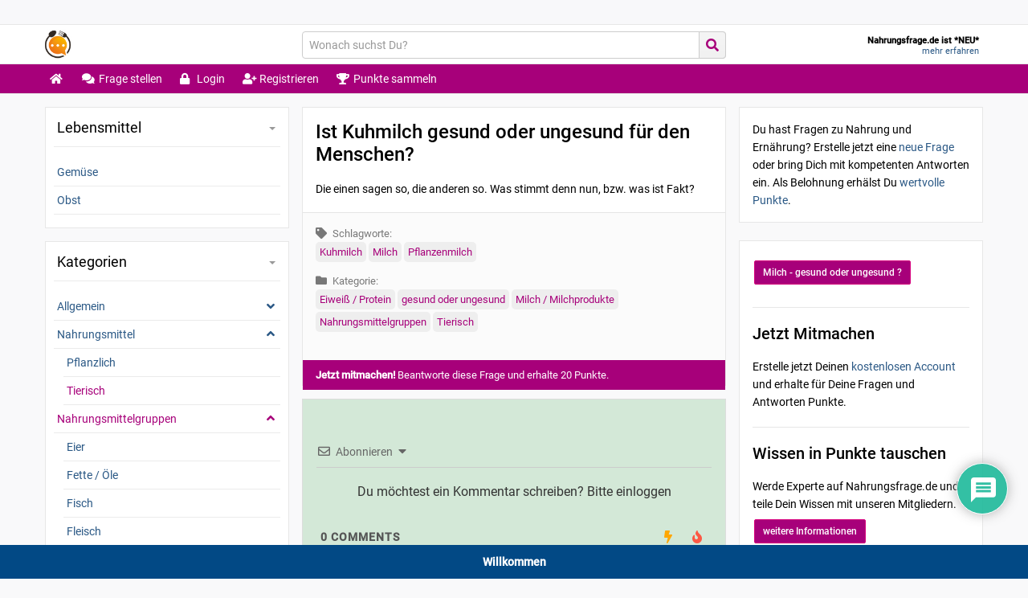

--- FILE ---
content_type: text/html; charset=UTF-8
request_url: https://nahrungsfrage.de/ist-kuhmilch-gesund-oder-ungesund-fuer-den-menschen/
body_size: 25357
content:
<!DOCTYPE html>

<html lang="de">

<head><meta charset="UTF-8"><meta name="viewport" content="width=device-width, initial-scale=1"><meta name='robots' content='index, follow, max-image-preview:large, max-snippet:-1, max-video-preview:-1' />

	<!-- This site is optimized with the Yoast SEO plugin v21.5 - https://yoast.com/wordpress/plugins/seo/ -->
	<title>Ist Kuhmilch gesund oder ungesund für den Menschen? &#8226; Nahrungsfrage.de</title>
	<meta name="description" content="Ist Kuhmilch gesund oder ungesund für den Menschen? &#8226; Kannst Du diese Frage beantworten? Jetzt Mitmachen und 20 Punkte sichern. Nur auf Nahrungsfrage.de" />
	<link rel="canonical" href="https://nahrungsfrage.de/ist-kuhmilch-gesund-oder-ungesund-fuer-den-menschen/" />
	<meta property="og:locale" content="de_DE" />
	<meta property="og:type" content="article" />
	<meta property="og:title" content="Ist Kuhmilch gesund oder ungesund für den Menschen? &#8226; Nahrungsfrage.de" />
	<meta property="og:description" content="Ist Kuhmilch gesund oder ungesund für den Menschen? &#8226; Kannst Du diese Frage beantworten? Jetzt Mitmachen und 20 Punkte sichern. Nur auf Nahrungsfrage.de" />
	<meta property="og:url" content="https://nahrungsfrage.de/ist-kuhmilch-gesund-oder-ungesund-fuer-den-menschen/" />
	<meta property="og:site_name" content="Nahrungsfrage.de" />
	<meta property="article:published_time" content="2020-09-27T11:41:13+00:00" />
	<meta property="article:modified_time" content="2020-09-30T18:38:23+00:00" />
	<meta name="author" content="Gast" />
	<meta name="twitter:card" content="summary_large_image" />
	<meta name="twitter:label1" content="Verfasst von" />
	<meta name="twitter:data1" content="Gast" />
	<script type="application/ld+json" class="yoast-schema-graph">{"@context":"https://schema.org","@graph":[{"@type":"Article","@id":"https://nahrungsfrage.de/ist-kuhmilch-gesund-oder-ungesund-fuer-den-menschen/#article","isPartOf":{"@id":"https://nahrungsfrage.de/ist-kuhmilch-gesund-oder-ungesund-fuer-den-menschen/"},"author":{"name":"Gast","@id":"https://nahrungsfrage.de/#/schema/person/26171d8a8b9081451a24ef6aea894d97"},"headline":"Ist Kuhmilch gesund oder ungesund für den Menschen?","datePublished":"2020-09-27T11:41:13+00:00","dateModified":"2020-09-30T18:38:23+00:00","mainEntityOfPage":{"@id":"https://nahrungsfrage.de/ist-kuhmilch-gesund-oder-ungesund-fuer-den-menschen/"},"wordCount":24,"commentCount":0,"publisher":{"@id":"https://nahrungsfrage.de/#organization"},"keywords":["Kuhmilch","Milch","Pflanzenmilch"],"articleSection":["Eiweiß / Protein","gesund oder ungesund","Milch / Milchprodukte","Nahrungsmittelgruppen","Tierisch"],"inLanguage":"de","potentialAction":[{"@type":"CommentAction","name":"Comment","target":["https://nahrungsfrage.de/ist-kuhmilch-gesund-oder-ungesund-fuer-den-menschen/#respond"]}]},{"@type":"WebPage","@id":"https://nahrungsfrage.de/ist-kuhmilch-gesund-oder-ungesund-fuer-den-menschen/","url":"https://nahrungsfrage.de/ist-kuhmilch-gesund-oder-ungesund-fuer-den-menschen/","name":"Ist Kuhmilch gesund oder ungesund für den Menschen? &#8226; Nahrungsfrage.de","isPartOf":{"@id":"https://nahrungsfrage.de/#website"},"datePublished":"2020-09-27T11:41:13+00:00","dateModified":"2020-09-30T18:38:23+00:00","description":"Ist Kuhmilch gesund oder ungesund für den Menschen? &#8226; Kannst Du diese Frage beantworten? Jetzt Mitmachen und 20 Punkte sichern. Nur auf Nahrungsfrage.de","breadcrumb":{"@id":"https://nahrungsfrage.de/ist-kuhmilch-gesund-oder-ungesund-fuer-den-menschen/#breadcrumb"},"inLanguage":"de","potentialAction":[{"@type":"ReadAction","target":["https://nahrungsfrage.de/ist-kuhmilch-gesund-oder-ungesund-fuer-den-menschen/"]}]},{"@type":"BreadcrumbList","@id":"https://nahrungsfrage.de/ist-kuhmilch-gesund-oder-ungesund-fuer-den-menschen/#breadcrumb","itemListElement":[{"@type":"ListItem","position":1,"name":"Startseite","item":"https://nahrungsfrage.de/"},{"@type":"ListItem","position":2,"name":"Nahrungsmittelgruppen","item":"https://nahrungsfrage.de/kategorie/nahrungsmittelgruppen/"},{"@type":"ListItem","position":3,"name":"Ist Kuhmilch gesund oder ungesund für den Menschen?"}]},{"@type":"WebSite","@id":"https://nahrungsfrage.de/#website","url":"https://nahrungsfrage.de/","name":"Nahrungsfrage.de","description":"","publisher":{"@id":"https://nahrungsfrage.de/#organization"},"potentialAction":[{"@type":"SearchAction","target":{"@type":"EntryPoint","urlTemplate":"https://nahrungsfrage.de/?s={search_term_string}"},"query-input":"required name=search_term_string"}],"inLanguage":"de"},{"@type":"Organization","@id":"https://nahrungsfrage.de/#organization","name":"Nahrungsfrage.de","url":"https://nahrungsfrage.de/","logo":{"@type":"ImageObject","inLanguage":"de","@id":"https://nahrungsfrage.de/#/schema/logo/image/","url":"https://nahrungsfrage.de/wp-content/uploads/2020/02/logo_01-1.jpg","contentUrl":"https://nahrungsfrage.de/wp-content/uploads/2020/02/logo_01-1.jpg","width":822,"height":822,"caption":"Nahrungsfrage.de"},"image":{"@id":"https://nahrungsfrage.de/#/schema/logo/image/"}},{"@type":"Person","@id":"https://nahrungsfrage.de/#/schema/person/26171d8a8b9081451a24ef6aea894d97","name":"Gast","image":{"@type":"ImageObject","inLanguage":"de","@id":"https://nahrungsfrage.de/#/schema/person/image/","url":"https://secure.gravatar.com/avatar/0a5bc0ba370e89da455eedf402e27daa?s=96&r=g","contentUrl":"https://secure.gravatar.com/avatar/0a5bc0ba370e89da455eedf402e27daa?s=96&r=g","caption":"Gast"}}]}</script>
	<!-- / Yoast SEO plugin. -->


<link rel='dns-prefetch' href='//use.fontawesome.com' />
<link rel="alternate" type="application/rss+xml" title="Nahrungsfrage.de &raquo; Feed" href="https://nahrungsfrage.de/feed/" />
<link rel="alternate" type="application/rss+xml" title="Nahrungsfrage.de &raquo; Kommentar-Feed" href="https://nahrungsfrage.de/comments/feed/" />
<link rel="alternate" type="application/rss+xml" title="Nahrungsfrage.de &raquo; Ist Kuhmilch gesund oder ungesund für den Menschen? Kommentar-Feed" href="https://nahrungsfrage.de/ist-kuhmilch-gesund-oder-ungesund-fuer-den-menschen/feed/" />
<script type="text/javascript">
window._wpemojiSettings = {"baseUrl":"https:\/\/s.w.org\/images\/core\/emoji\/14.0.0\/72x72\/","ext":".png","svgUrl":"https:\/\/s.w.org\/images\/core\/emoji\/14.0.0\/svg\/","svgExt":".svg","source":{"concatemoji":"https:\/\/nahrungsfrage.de\/wp-includes\/js\/wp-emoji-release.min.js?ver=5e6fac2498794ff213f8639f46d55138"}};
/*! This file is auto-generated */
!function(e,a,t){var n,r,o,i=a.createElement("canvas"),p=i.getContext&&i.getContext("2d");function s(e,t){p.clearRect(0,0,i.width,i.height),p.fillText(e,0,0);e=i.toDataURL();return p.clearRect(0,0,i.width,i.height),p.fillText(t,0,0),e===i.toDataURL()}function c(e){var t=a.createElement("script");t.src=e,t.defer=t.type="text/javascript",a.getElementsByTagName("head")[0].appendChild(t)}for(o=Array("flag","emoji"),t.supports={everything:!0,everythingExceptFlag:!0},r=0;r<o.length;r++)t.supports[o[r]]=function(e){if(p&&p.fillText)switch(p.textBaseline="top",p.font="600 32px Arial",e){case"flag":return s("\ud83c\udff3\ufe0f\u200d\u26a7\ufe0f","\ud83c\udff3\ufe0f\u200b\u26a7\ufe0f")?!1:!s("\ud83c\uddfa\ud83c\uddf3","\ud83c\uddfa\u200b\ud83c\uddf3")&&!s("\ud83c\udff4\udb40\udc67\udb40\udc62\udb40\udc65\udb40\udc6e\udb40\udc67\udb40\udc7f","\ud83c\udff4\u200b\udb40\udc67\u200b\udb40\udc62\u200b\udb40\udc65\u200b\udb40\udc6e\u200b\udb40\udc67\u200b\udb40\udc7f");case"emoji":return!s("\ud83e\udef1\ud83c\udffb\u200d\ud83e\udef2\ud83c\udfff","\ud83e\udef1\ud83c\udffb\u200b\ud83e\udef2\ud83c\udfff")}return!1}(o[r]),t.supports.everything=t.supports.everything&&t.supports[o[r]],"flag"!==o[r]&&(t.supports.everythingExceptFlag=t.supports.everythingExceptFlag&&t.supports[o[r]]);t.supports.everythingExceptFlag=t.supports.everythingExceptFlag&&!t.supports.flag,t.DOMReady=!1,t.readyCallback=function(){t.DOMReady=!0},t.supports.everything||(n=function(){t.readyCallback()},a.addEventListener?(a.addEventListener("DOMContentLoaded",n,!1),e.addEventListener("load",n,!1)):(e.attachEvent("onload",n),a.attachEvent("onreadystatechange",function(){"complete"===a.readyState&&t.readyCallback()})),(e=t.source||{}).concatemoji?c(e.concatemoji):e.wpemoji&&e.twemoji&&(c(e.twemoji),c(e.wpemoji)))}(window,document,window._wpemojiSettings);
</script>
<style type="text/css">
img.wp-smiley,
img.emoji {
	display: inline !important;
	border: none !important;
	box-shadow: none !important;
	height: 1em !important;
	width: 1em !important;
	margin: 0 0.07em !important;
	vertical-align: -0.1em !important;
	background: none !important;
	padding: 0 !important;
}
</style>
	<link rel='stylesheet' id='roboto-fonts-css-css' href='https://nahrungsfrage.de/wp-content/themes/webpoint/assets/fonts/roboto/roboto-fonts.min.css' type='text/css' media='all' />
<link rel='stylesheet' id='webpoint-css-css' href='https://nahrungsfrage.de/wp-content/themes/webpoint/style.min.css' type='text/css' media='all' />
<link rel='stylesheet' id='webpoint-responsive-css-css' href='https://nahrungsfrage.de/wp-content/themes/webpoint/assets/css/responsive.min.css' type='text/css' media='all' />
<link rel='stylesheet' id='wp-block-library-css' href='https://nahrungsfrage.de/wp-includes/css/dist/block-library/style.min.css?ver=5e6fac2498794ff213f8639f46d55138' type='text/css' media='all' />
<link rel='stylesheet' id='wp-components-css' href='https://nahrungsfrage.de/wp-includes/css/dist/components/style.min.css?ver=5e6fac2498794ff213f8639f46d55138' type='text/css' media='all' />
<link rel='stylesheet' id='wp-block-editor-css' href='https://nahrungsfrage.de/wp-includes/css/dist/block-editor/style.min.css?ver=5e6fac2498794ff213f8639f46d55138' type='text/css' media='all' />
<link rel='stylesheet' id='wp-nux-css' href='https://nahrungsfrage.de/wp-includes/css/dist/nux/style.min.css?ver=5e6fac2498794ff213f8639f46d55138' type='text/css' media='all' />
<link rel='stylesheet' id='wp-reusable-blocks-css' href='https://nahrungsfrage.de/wp-includes/css/dist/reusable-blocks/style.min.css?ver=5e6fac2498794ff213f8639f46d55138' type='text/css' media='all' />
<link rel='stylesheet' id='wp-editor-css' href='https://nahrungsfrage.de/wp-includes/css/dist/editor/style.min.css?ver=5e6fac2498794ff213f8639f46d55138' type='text/css' media='all' />
<link rel='stylesheet' id='sld_block-cgb-style-css-css' href='https://nahrungsfrage.de/wp-content/plugins/simple-link-directory/gutenberg/sld-block/dist/blocks.style.build.css?ver=5e6fac2498794ff213f8639f46d55138' type='text/css' media='all' />
<link rel='stylesheet' id='classic-theme-styles-css' href='https://nahrungsfrage.de/wp-includes/css/classic-themes.min.css?ver=5e6fac2498794ff213f8639f46d55138' type='text/css' media='all' />
<style id='global-styles-inline-css' type='text/css'>
body{--wp--preset--color--black: #000000;--wp--preset--color--cyan-bluish-gray: #abb8c3;--wp--preset--color--white: #ffffff;--wp--preset--color--pale-pink: #f78da7;--wp--preset--color--vivid-red: #cf2e2e;--wp--preset--color--luminous-vivid-orange: #ff6900;--wp--preset--color--luminous-vivid-amber: #fcb900;--wp--preset--color--light-green-cyan: #7bdcb5;--wp--preset--color--vivid-green-cyan: #00d084;--wp--preset--color--pale-cyan-blue: #8ed1fc;--wp--preset--color--vivid-cyan-blue: #0693e3;--wp--preset--color--vivid-purple: #9b51e0;--wp--preset--gradient--vivid-cyan-blue-to-vivid-purple: linear-gradient(135deg,rgba(6,147,227,1) 0%,rgb(155,81,224) 100%);--wp--preset--gradient--light-green-cyan-to-vivid-green-cyan: linear-gradient(135deg,rgb(122,220,180) 0%,rgb(0,208,130) 100%);--wp--preset--gradient--luminous-vivid-amber-to-luminous-vivid-orange: linear-gradient(135deg,rgba(252,185,0,1) 0%,rgba(255,105,0,1) 100%);--wp--preset--gradient--luminous-vivid-orange-to-vivid-red: linear-gradient(135deg,rgba(255,105,0,1) 0%,rgb(207,46,46) 100%);--wp--preset--gradient--very-light-gray-to-cyan-bluish-gray: linear-gradient(135deg,rgb(238,238,238) 0%,rgb(169,184,195) 100%);--wp--preset--gradient--cool-to-warm-spectrum: linear-gradient(135deg,rgb(74,234,220) 0%,rgb(151,120,209) 20%,rgb(207,42,186) 40%,rgb(238,44,130) 60%,rgb(251,105,98) 80%,rgb(254,248,76) 100%);--wp--preset--gradient--blush-light-purple: linear-gradient(135deg,rgb(255,206,236) 0%,rgb(152,150,240) 100%);--wp--preset--gradient--blush-bordeaux: linear-gradient(135deg,rgb(254,205,165) 0%,rgb(254,45,45) 50%,rgb(107,0,62) 100%);--wp--preset--gradient--luminous-dusk: linear-gradient(135deg,rgb(255,203,112) 0%,rgb(199,81,192) 50%,rgb(65,88,208) 100%);--wp--preset--gradient--pale-ocean: linear-gradient(135deg,rgb(255,245,203) 0%,rgb(182,227,212) 50%,rgb(51,167,181) 100%);--wp--preset--gradient--electric-grass: linear-gradient(135deg,rgb(202,248,128) 0%,rgb(113,206,126) 100%);--wp--preset--gradient--midnight: linear-gradient(135deg,rgb(2,3,129) 0%,rgb(40,116,252) 100%);--wp--preset--duotone--dark-grayscale: url('#wp-duotone-dark-grayscale');--wp--preset--duotone--grayscale: url('#wp-duotone-grayscale');--wp--preset--duotone--purple-yellow: url('#wp-duotone-purple-yellow');--wp--preset--duotone--blue-red: url('#wp-duotone-blue-red');--wp--preset--duotone--midnight: url('#wp-duotone-midnight');--wp--preset--duotone--magenta-yellow: url('#wp-duotone-magenta-yellow');--wp--preset--duotone--purple-green: url('#wp-duotone-purple-green');--wp--preset--duotone--blue-orange: url('#wp-duotone-blue-orange');--wp--preset--font-size--small: 13px;--wp--preset--font-size--medium: 20px;--wp--preset--font-size--large: 36px;--wp--preset--font-size--x-large: 42px;--wp--preset--spacing--20: 0.44rem;--wp--preset--spacing--30: 0.67rem;--wp--preset--spacing--40: 1rem;--wp--preset--spacing--50: 1.5rem;--wp--preset--spacing--60: 2.25rem;--wp--preset--spacing--70: 3.38rem;--wp--preset--spacing--80: 5.06rem;--wp--preset--shadow--natural: 6px 6px 9px rgba(0, 0, 0, 0.2);--wp--preset--shadow--deep: 12px 12px 50px rgba(0, 0, 0, 0.4);--wp--preset--shadow--sharp: 6px 6px 0px rgba(0, 0, 0, 0.2);--wp--preset--shadow--outlined: 6px 6px 0px -3px rgba(255, 255, 255, 1), 6px 6px rgba(0, 0, 0, 1);--wp--preset--shadow--crisp: 6px 6px 0px rgba(0, 0, 0, 1);}:where(.is-layout-flex){gap: 0.5em;}body .is-layout-flow > .alignleft{float: left;margin-inline-start: 0;margin-inline-end: 2em;}body .is-layout-flow > .alignright{float: right;margin-inline-start: 2em;margin-inline-end: 0;}body .is-layout-flow > .aligncenter{margin-left: auto !important;margin-right: auto !important;}body .is-layout-constrained > .alignleft{float: left;margin-inline-start: 0;margin-inline-end: 2em;}body .is-layout-constrained > .alignright{float: right;margin-inline-start: 2em;margin-inline-end: 0;}body .is-layout-constrained > .aligncenter{margin-left: auto !important;margin-right: auto !important;}body .is-layout-constrained > :where(:not(.alignleft):not(.alignright):not(.alignfull)){max-width: var(--wp--style--global--content-size);margin-left: auto !important;margin-right: auto !important;}body .is-layout-constrained > .alignwide{max-width: var(--wp--style--global--wide-size);}body .is-layout-flex{display: flex;}body .is-layout-flex{flex-wrap: wrap;align-items: center;}body .is-layout-flex > *{margin: 0;}:where(.wp-block-columns.is-layout-flex){gap: 2em;}.has-black-color{color: var(--wp--preset--color--black) !important;}.has-cyan-bluish-gray-color{color: var(--wp--preset--color--cyan-bluish-gray) !important;}.has-white-color{color: var(--wp--preset--color--white) !important;}.has-pale-pink-color{color: var(--wp--preset--color--pale-pink) !important;}.has-vivid-red-color{color: var(--wp--preset--color--vivid-red) !important;}.has-luminous-vivid-orange-color{color: var(--wp--preset--color--luminous-vivid-orange) !important;}.has-luminous-vivid-amber-color{color: var(--wp--preset--color--luminous-vivid-amber) !important;}.has-light-green-cyan-color{color: var(--wp--preset--color--light-green-cyan) !important;}.has-vivid-green-cyan-color{color: var(--wp--preset--color--vivid-green-cyan) !important;}.has-pale-cyan-blue-color{color: var(--wp--preset--color--pale-cyan-blue) !important;}.has-vivid-cyan-blue-color{color: var(--wp--preset--color--vivid-cyan-blue) !important;}.has-vivid-purple-color{color: var(--wp--preset--color--vivid-purple) !important;}.has-black-background-color{background-color: var(--wp--preset--color--black) !important;}.has-cyan-bluish-gray-background-color{background-color: var(--wp--preset--color--cyan-bluish-gray) !important;}.has-white-background-color{background-color: var(--wp--preset--color--white) !important;}.has-pale-pink-background-color{background-color: var(--wp--preset--color--pale-pink) !important;}.has-vivid-red-background-color{background-color: var(--wp--preset--color--vivid-red) !important;}.has-luminous-vivid-orange-background-color{background-color: var(--wp--preset--color--luminous-vivid-orange) !important;}.has-luminous-vivid-amber-background-color{background-color: var(--wp--preset--color--luminous-vivid-amber) !important;}.has-light-green-cyan-background-color{background-color: var(--wp--preset--color--light-green-cyan) !important;}.has-vivid-green-cyan-background-color{background-color: var(--wp--preset--color--vivid-green-cyan) !important;}.has-pale-cyan-blue-background-color{background-color: var(--wp--preset--color--pale-cyan-blue) !important;}.has-vivid-cyan-blue-background-color{background-color: var(--wp--preset--color--vivid-cyan-blue) !important;}.has-vivid-purple-background-color{background-color: var(--wp--preset--color--vivid-purple) !important;}.has-black-border-color{border-color: var(--wp--preset--color--black) !important;}.has-cyan-bluish-gray-border-color{border-color: var(--wp--preset--color--cyan-bluish-gray) !important;}.has-white-border-color{border-color: var(--wp--preset--color--white) !important;}.has-pale-pink-border-color{border-color: var(--wp--preset--color--pale-pink) !important;}.has-vivid-red-border-color{border-color: var(--wp--preset--color--vivid-red) !important;}.has-luminous-vivid-orange-border-color{border-color: var(--wp--preset--color--luminous-vivid-orange) !important;}.has-luminous-vivid-amber-border-color{border-color: var(--wp--preset--color--luminous-vivid-amber) !important;}.has-light-green-cyan-border-color{border-color: var(--wp--preset--color--light-green-cyan) !important;}.has-vivid-green-cyan-border-color{border-color: var(--wp--preset--color--vivid-green-cyan) !important;}.has-pale-cyan-blue-border-color{border-color: var(--wp--preset--color--pale-cyan-blue) !important;}.has-vivid-cyan-blue-border-color{border-color: var(--wp--preset--color--vivid-cyan-blue) !important;}.has-vivid-purple-border-color{border-color: var(--wp--preset--color--vivid-purple) !important;}.has-vivid-cyan-blue-to-vivid-purple-gradient-background{background: var(--wp--preset--gradient--vivid-cyan-blue-to-vivid-purple) !important;}.has-light-green-cyan-to-vivid-green-cyan-gradient-background{background: var(--wp--preset--gradient--light-green-cyan-to-vivid-green-cyan) !important;}.has-luminous-vivid-amber-to-luminous-vivid-orange-gradient-background{background: var(--wp--preset--gradient--luminous-vivid-amber-to-luminous-vivid-orange) !important;}.has-luminous-vivid-orange-to-vivid-red-gradient-background{background: var(--wp--preset--gradient--luminous-vivid-orange-to-vivid-red) !important;}.has-very-light-gray-to-cyan-bluish-gray-gradient-background{background: var(--wp--preset--gradient--very-light-gray-to-cyan-bluish-gray) !important;}.has-cool-to-warm-spectrum-gradient-background{background: var(--wp--preset--gradient--cool-to-warm-spectrum) !important;}.has-blush-light-purple-gradient-background{background: var(--wp--preset--gradient--blush-light-purple) !important;}.has-blush-bordeaux-gradient-background{background: var(--wp--preset--gradient--blush-bordeaux) !important;}.has-luminous-dusk-gradient-background{background: var(--wp--preset--gradient--luminous-dusk) !important;}.has-pale-ocean-gradient-background{background: var(--wp--preset--gradient--pale-ocean) !important;}.has-electric-grass-gradient-background{background: var(--wp--preset--gradient--electric-grass) !important;}.has-midnight-gradient-background{background: var(--wp--preset--gradient--midnight) !important;}.has-small-font-size{font-size: var(--wp--preset--font-size--small) !important;}.has-medium-font-size{font-size: var(--wp--preset--font-size--medium) !important;}.has-large-font-size{font-size: var(--wp--preset--font-size--large) !important;}.has-x-large-font-size{font-size: var(--wp--preset--font-size--x-large) !important;}
.wp-block-navigation a:where(:not(.wp-element-button)){color: inherit;}
:where(.wp-block-columns.is-layout-flex){gap: 2em;}
.wp-block-pullquote{font-size: 1.5em;line-height: 1.6;}
</style>
<link rel='stylesheet' id='contact-form-7-css' href='https://nahrungsfrage.de/wp-content/plugins/contact-form-7/includes/css/styles.css?ver=5.8.2' type='text/css' media='all' />
<link rel='stylesheet' id='pmpro_frontend-css' href='https://nahrungsfrage.de/wp-content/plugins/paid-memberships-pro/css/frontend.css?ver=2.12.3' type='text/css' media='screen' />
<link rel='stylesheet' id='pmpro_print-css' href='https://nahrungsfrage.de/wp-content/plugins/paid-memberships-pro/css/print.css?ver=2.12.3' type='text/css' media='print' />
<link rel='stylesheet' id='wpsm_ac_bootstrap-front-css' href='https://nahrungsfrage.de/wp-content/plugins/responsive-accordion-and-collapse/css/bootstrap-front.css?ver=5e6fac2498794ff213f8639f46d55138' type='text/css' media='all' />
<link rel='stylesheet' id='simple-banner-style-css' href='https://nahrungsfrage.de/wp-content/plugins/simple-banner/simple-banner.css?ver=2.16.0' type='text/css' media='all' />
<link rel='stylesheet' id='wpsm_tabs_r_bootstrap-front-css' href='https://nahrungsfrage.de/wp-content/plugins/tabs-responsive/assets/css/bootstrap-front.css?ver=5e6fac2498794ff213f8639f46d55138' type='text/css' media='all' />
<link rel='stylesheet' id='wpsm_tabs_r_animate-css' href='https://nahrungsfrage.de/wp-content/plugins/tabs-responsive/assets/css/animate.css?ver=5e6fac2498794ff213f8639f46d55138' type='text/css' media='all' />
<link rel='stylesheet' id='usp_style-css' href='https://nahrungsfrage.de/wp-content/plugins/user-submitted-posts/resources/usp.css?ver=20231102' type='text/css' media='all' />
<link rel='stylesheet' id='widgetopts-styles-css' href='https://nahrungsfrage.de/wp-content/plugins/widget-options/assets/css/widget-options.css' type='text/css' media='all' />
<link rel='stylesheet' id='qtip2css-css' href='https://nahrungsfrage.de/wp-content/plugins/wordpress-tooltips/js/qtip2/jquery.qtip.min.css?ver=5e6fac2498794ff213f8639f46d55138' type='text/css' media='all' />
<link rel='stylesheet' id='directorycss-css' href='https://nahrungsfrage.de/wp-content/plugins/wordpress-tooltips/js/jdirectory/directory.min.css?ver=5e6fac2498794ff213f8639f46d55138' type='text/css' media='all' />
<link rel='stylesheet' id='wpdiscuz-frontend-css-css' href='https://nahrungsfrage.de/wp-content/plugins/wpdiscuz/themes/default/style.css?ver=7.6.12' type='text/css' media='all' />
<style id='wpdiscuz-frontend-css-inline-css' type='text/css'>
 #wpdcom .wpd-blog-administrator .wpd-comment-label{color:#ffffff;background-color:#00B38F;border:none}#wpdcom .wpd-blog-administrator .wpd-comment-author, #wpdcom .wpd-blog-administrator .wpd-comment-author a{color:#00B38F}#wpdcom.wpd-layout-1 .wpd-comment .wpd-blog-administrator .wpd-avatar img{border-color:#00B38F}#wpdcom.wpd-layout-2 .wpd-comment.wpd-reply .wpd-comment-wrap.wpd-blog-administrator{border-left:3px solid #00B38F}#wpdcom.wpd-layout-2 .wpd-comment .wpd-blog-administrator .wpd-avatar img{border-bottom-color:#00B38F}#wpdcom.wpd-layout-3 .wpd-blog-administrator .wpd-comment-subheader{border-top:1px dashed #00B38F}#wpdcom.wpd-layout-3 .wpd-reply .wpd-blog-administrator .wpd-comment-right{border-left:1px solid #00B38F}#wpdcom .wpd-blog-editor .wpd-comment-label{color:#ffffff;background-color:#00B38F;border:none}#wpdcom .wpd-blog-editor .wpd-comment-author, #wpdcom .wpd-blog-editor .wpd-comment-author a{color:#00B38F}#wpdcom.wpd-layout-1 .wpd-comment .wpd-blog-editor .wpd-avatar img{border-color:#00B38F}#wpdcom.wpd-layout-2 .wpd-comment.wpd-reply .wpd-comment-wrap.wpd-blog-editor{border-left:3px solid #00B38F}#wpdcom.wpd-layout-2 .wpd-comment .wpd-blog-editor .wpd-avatar img{border-bottom-color:#00B38F}#wpdcom.wpd-layout-3 .wpd-blog-editor .wpd-comment-subheader{border-top:1px dashed #00B38F}#wpdcom.wpd-layout-3 .wpd-reply .wpd-blog-editor .wpd-comment-right{border-left:1px solid #00B38F}#wpdcom .wpd-blog-author .wpd-comment-label{color:#ffffff;background-color:#00B38F;border:none}#wpdcom .wpd-blog-author .wpd-comment-author, #wpdcom .wpd-blog-author .wpd-comment-author a{color:#00B38F}#wpdcom.wpd-layout-1 .wpd-comment .wpd-blog-author .wpd-avatar img{border-color:#00B38F}#wpdcom.wpd-layout-2 .wpd-comment .wpd-blog-author .wpd-avatar img{border-bottom-color:#00B38F}#wpdcom.wpd-layout-3 .wpd-blog-author .wpd-comment-subheader{border-top:1px dashed #00B38F}#wpdcom.wpd-layout-3 .wpd-reply .wpd-blog-author .wpd-comment-right{border-left:1px solid #00B38F}#wpdcom .wpd-blog-contributor .wpd-comment-label{color:#ffffff;background-color:#00B38F;border:none}#wpdcom .wpd-blog-contributor .wpd-comment-author, #wpdcom .wpd-blog-contributor .wpd-comment-author a{color:#00B38F}#wpdcom.wpd-layout-1 .wpd-comment .wpd-blog-contributor .wpd-avatar img{border-color:#00B38F}#wpdcom.wpd-layout-2 .wpd-comment .wpd-blog-contributor .wpd-avatar img{border-bottom-color:#00B38F}#wpdcom.wpd-layout-3 .wpd-blog-contributor .wpd-comment-subheader{border-top:1px dashed #00B38F}#wpdcom.wpd-layout-3 .wpd-reply .wpd-blog-contributor .wpd-comment-right{border-left:1px solid #00B38F}#wpdcom .wpd-blog-subscriber .wpd-comment-label{color:#ffffff;background-color:#00B38F;border:none}#wpdcom .wpd-blog-subscriber .wpd-comment-author, #wpdcom .wpd-blog-subscriber .wpd-comment-author a{color:#00B38F}#wpdcom.wpd-layout-2 .wpd-comment .wpd-blog-subscriber .wpd-avatar img{border-bottom-color:#00B38F}#wpdcom.wpd-layout-3 .wpd-blog-subscriber .wpd-comment-subheader{border-top:1px dashed #00B38F}#wpdcom .wpd-blog-translator .wpd-comment-label{color:#ffffff;background-color:#00B38F;border:none}#wpdcom .wpd-blog-translator .wpd-comment-author, #wpdcom .wpd-blog-translator .wpd-comment-author a{color:#00B38F}#wpdcom.wpd-layout-1 .wpd-comment .wpd-blog-translator .wpd-avatar img{border-color:#00B38F}#wpdcom.wpd-layout-2 .wpd-comment .wpd-blog-translator .wpd-avatar img{border-bottom-color:#00B38F}#wpdcom.wpd-layout-3 .wpd-blog-translator .wpd-comment-subheader{border-top:1px dashed #00B38F}#wpdcom.wpd-layout-3 .wpd-reply .wpd-blog-translator .wpd-comment-right{border-left:1px solid #00B38F}#wpdcom .wpd-blog-wpseo_manager .wpd-comment-label{color:#ffffff;background-color:#00B38F;border:none}#wpdcom .wpd-blog-wpseo_manager .wpd-comment-author, #wpdcom .wpd-blog-wpseo_manager .wpd-comment-author a{color:#00B38F}#wpdcom.wpd-layout-1 .wpd-comment .wpd-blog-wpseo_manager .wpd-avatar img{border-color:#00B38F}#wpdcom.wpd-layout-2 .wpd-comment .wpd-blog-wpseo_manager .wpd-avatar img{border-bottom-color:#00B38F}#wpdcom.wpd-layout-3 .wpd-blog-wpseo_manager .wpd-comment-subheader{border-top:1px dashed #00B38F}#wpdcom.wpd-layout-3 .wpd-reply .wpd-blog-wpseo_manager .wpd-comment-right{border-left:1px solid #00B38F}#wpdcom .wpd-blog-wpseo_editor .wpd-comment-label{color:#ffffff;background-color:#00B38F;border:none}#wpdcom .wpd-blog-wpseo_editor .wpd-comment-author, #wpdcom .wpd-blog-wpseo_editor .wpd-comment-author a{color:#00B38F}#wpdcom.wpd-layout-1 .wpd-comment .wpd-blog-wpseo_editor .wpd-avatar img{border-color:#00B38F}#wpdcom.wpd-layout-2 .wpd-comment .wpd-blog-wpseo_editor .wpd-avatar img{border-bottom-color:#00B38F}#wpdcom.wpd-layout-3 .wpd-blog-wpseo_editor .wpd-comment-subheader{border-top:1px dashed #00B38F}#wpdcom.wpd-layout-3 .wpd-reply .wpd-blog-wpseo_editor .wpd-comment-right{border-left:1px solid #00B38F}#wpdcom .wpd-blog-post_author .wpd-comment-label{color:#ffffff;background-color:#00B38F;border:none}#wpdcom .wpd-blog-post_author .wpd-comment-author, #wpdcom .wpd-blog-post_author .wpd-comment-author a{color:#00B38F}#wpdcom .wpd-blog-post_author .wpd-avatar img{border-color:#00B38F}#wpdcom.wpd-layout-1 .wpd-comment .wpd-blog-post_author .wpd-avatar img{border-color:#00B38F}#wpdcom.wpd-layout-2 .wpd-comment.wpd-reply .wpd-comment-wrap.wpd-blog-post_author{border-left:3px solid #00B38F}#wpdcom.wpd-layout-2 .wpd-comment .wpd-blog-post_author .wpd-avatar img{border-bottom-color:#00B38F}#wpdcom.wpd-layout-3 .wpd-blog-post_author .wpd-comment-subheader{border-top:1px dashed #00B38F}#wpdcom.wpd-layout-3 .wpd-reply .wpd-blog-post_author .wpd-comment-right{border-left:1px solid #00B38F}#wpdcom .wpd-blog-guest .wpd-comment-label{color:#ffffff;background-color:#00B38F;border:none}#wpdcom .wpd-blog-guest .wpd-comment-author, #wpdcom .wpd-blog-guest .wpd-comment-author a{color:#00B38F}#wpdcom.wpd-layout-3 .wpd-blog-guest .wpd-comment-subheader{border-top:1px dashed #00B38F}#comments, #respond, .comments-area, #wpdcom{background:rgb(211, 232, 215)}#wpdcom .ql-editor > *{color:#777777}#wpdcom .ql-editor::before{}#wpdcom .ql-toolbar{border:1px solid #DDDDDD;border-top:none}#wpdcom .ql-container{border:1px solid #DDDDDD;border-bottom:none}#wpdcom .wpd-form-row .wpdiscuz-item input[type="text"], #wpdcom .wpd-form-row .wpdiscuz-item input[type="email"], #wpdcom .wpd-form-row .wpdiscuz-item input[type="url"], #wpdcom .wpd-form-row .wpdiscuz-item input[type="color"], #wpdcom .wpd-form-row .wpdiscuz-item input[type="date"], #wpdcom .wpd-form-row .wpdiscuz-item input[type="datetime"], #wpdcom .wpd-form-row .wpdiscuz-item input[type="datetime-local"], #wpdcom .wpd-form-row .wpdiscuz-item input[type="month"], #wpdcom .wpd-form-row .wpdiscuz-item input[type="number"], #wpdcom .wpd-form-row .wpdiscuz-item input[type="time"], #wpdcom textarea, #wpdcom select{border:1px solid #DDDDDD;color:#777777}#wpdcom .wpd-form-row .wpdiscuz-item textarea{border:1px solid #DDDDDD}#wpdcom input::placeholder, #wpdcom textarea::placeholder, #wpdcom input::-moz-placeholder, #wpdcom textarea::-webkit-input-placeholder{}#wpdcom .wpd-comment-text{color:#777777}#wpdcom .wpd-thread-head .wpd-thread-info{border-bottom:2px solid #00B38F}#wpdcom .wpd-thread-head .wpd-thread-info.wpd-reviews-tab svg{fill:#00B38F}#wpdcom .wpd-thread-head .wpdiscuz-user-settings{border-bottom:2px solid #00B38F}#wpdcom .wpd-thread-head .wpdiscuz-user-settings:hover{color:#00B38F}#wpdcom .wpd-comment .wpd-follow-link:hover{color:#00B38F}#wpdcom .wpd-comment-status .wpd-sticky{color:#00B38F}#wpdcom .wpd-thread-filter .wpdf-active{color:#00B38F;border-bottom-color:#00B38F}#wpdcom .wpd-comment-info-bar{border:1px dashed #33c3a6;background:#e6f8f4}#wpdcom .wpd-comment-info-bar .wpd-current-view i{color:#00B38F}#wpdcom .wpd-filter-view-all:hover{background:#00B38F}#wpdcom .wpdiscuz-item .wpdiscuz-rating > label{color:#DDDDDD}#wpdcom .wpdiscuz-item .wpdiscuz-rating:not(:checked) > label:hover, .wpdiscuz-rating:not(:checked) > label:hover ~ label{}#wpdcom .wpdiscuz-item .wpdiscuz-rating > input ~ label:hover, #wpdcom .wpdiscuz-item .wpdiscuz-rating > input:not(:checked) ~ label:hover ~ label, #wpdcom .wpdiscuz-item .wpdiscuz-rating > input:not(:checked) ~ label:hover ~ label{color:#FFED85}#wpdcom .wpdiscuz-item .wpdiscuz-rating > input:checked ~ label:hover, #wpdcom .wpdiscuz-item .wpdiscuz-rating > input:checked ~ label:hover, #wpdcom .wpdiscuz-item .wpdiscuz-rating > label:hover ~ input:checked ~ label, #wpdcom .wpdiscuz-item .wpdiscuz-rating > input:checked + label:hover ~ label, #wpdcom .wpdiscuz-item .wpdiscuz-rating > input:checked ~ label:hover ~ label, .wpd-custom-field .wcf-active-star, #wpdcom .wpdiscuz-item .wpdiscuz-rating > input:checked ~ label{color:#FFD700}#wpd-post-rating .wpd-rating-wrap .wpd-rating-stars svg .wpd-star{fill:#DDDDDD}#wpd-post-rating .wpd-rating-wrap .wpd-rating-stars svg .wpd-active{fill:#FFD700}#wpd-post-rating .wpd-rating-wrap .wpd-rate-starts svg .wpd-star{fill:#DDDDDD}#wpd-post-rating .wpd-rating-wrap .wpd-rate-starts:hover svg .wpd-star{fill:#FFED85}#wpd-post-rating.wpd-not-rated .wpd-rating-wrap .wpd-rate-starts svg:hover ~ svg .wpd-star{fill:#DDDDDD}.wpdiscuz-post-rating-wrap .wpd-rating .wpd-rating-wrap .wpd-rating-stars svg .wpd-star{fill:#DDDDDD}.wpdiscuz-post-rating-wrap .wpd-rating .wpd-rating-wrap .wpd-rating-stars svg .wpd-active{fill:#FFD700}#wpdcom .wpd-comment .wpd-follow-active{color:#ff7a00}#wpdcom .page-numbers{color:#555;border:#555 1px solid}#wpdcom span.current{background:#555}#wpdcom.wpd-layout-1 .wpd-new-loaded-comment > .wpd-comment-wrap > .wpd-comment-right{background:#FFFAD6}#wpdcom.wpd-layout-2 .wpd-new-loaded-comment.wpd-comment > .wpd-comment-wrap > .wpd-comment-right{background:#FFFAD6}#wpdcom.wpd-layout-2 .wpd-new-loaded-comment.wpd-comment.wpd-reply > .wpd-comment-wrap > .wpd-comment-right{background:transparent}#wpdcom.wpd-layout-2 .wpd-new-loaded-comment.wpd-comment.wpd-reply > .wpd-comment-wrap{background:#FFFAD6}#wpdcom.wpd-layout-3 .wpd-new-loaded-comment.wpd-comment > .wpd-comment-wrap > .wpd-comment-right{background:#FFFAD6}#wpdcom .wpd-follow:hover i, #wpdcom .wpd-unfollow:hover i, #wpdcom .wpd-comment .wpd-follow-active:hover i{color:#00B38F}#wpdcom .wpdiscuz-readmore{cursor:pointer;color:#00B38F}.wpd-custom-field .wcf-pasiv-star, #wpcomm .wpdiscuz-item .wpdiscuz-rating > label{color:#DDDDDD}.wpd-wrapper .wpd-list-item.wpd-active{border-top:3px solid #00B38F}#wpdcom.wpd-layout-2 .wpd-comment.wpd-reply.wpd-unapproved-comment .wpd-comment-wrap{border-left:3px solid #FFFAD6}#wpdcom.wpd-layout-3 .wpd-comment.wpd-reply.wpd-unapproved-comment .wpd-comment-right{border-left:1px solid #FFFAD6}#wpdcom .wpd-prim-button{background-color:#555555;color:#FFFFFF}#wpdcom .wpd_label__check i.wpdicon-on{color:#555555;border:1px solid #aaaaaa}#wpd-bubble-wrapper #wpd-bubble-all-comments-count{color:#1DB99A}#wpd-bubble-wrapper > div{background-color:#1DB99A}#wpd-bubble-wrapper > #wpd-bubble #wpd-bubble-add-message{background-color:#1DB99A}#wpd-bubble-wrapper > #wpd-bubble #wpd-bubble-add-message::before{border-left-color:#1DB99A;border-right-color:#1DB99A}#wpd-bubble-wrapper.wpd-right-corner > #wpd-bubble #wpd-bubble-add-message::before{border-left-color:#1DB99A;border-right-color:#1DB99A}.wpd-inline-icon-wrapper path.wpd-inline-icon-first{fill:#1DB99A}.wpd-inline-icon-count{background-color:#1DB99A}.wpd-inline-icon-count::before{border-right-color:#1DB99A}.wpd-inline-form-wrapper::before{border-bottom-color:#1DB99A}.wpd-inline-form-question{background-color:#1DB99A}.wpd-inline-form{background-color:#1DB99A}.wpd-last-inline-comments-wrapper{border-color:#1DB99A}.wpd-last-inline-comments-wrapper::before{border-bottom-color:#1DB99A}.wpd-last-inline-comments-wrapper .wpd-view-all-inline-comments{background:#1DB99A}.wpd-last-inline-comments-wrapper .wpd-view-all-inline-comments:hover,.wpd-last-inline-comments-wrapper .wpd-view-all-inline-comments:active,.wpd-last-inline-comments-wrapper .wpd-view-all-inline-comments:focus{background-color:#1DB99A}#wpdcom .ql-snow .ql-tooltip[data-mode="link"]::before{content:"Enter link:"}#wpdcom .ql-snow .ql-tooltip.ql-editing a.ql-action::after{content:"Speichern"}.comments-area{width:auto;padding:1rem;margin:0.5rem !important;border:1px solid #ddd}Element{}
</style>
<link rel='stylesheet' id='wpdiscuz-combo-css-css' href='https://nahrungsfrage.de/wp-content/plugins/wpdiscuz/assets/css/wpdiscuz-combo.min.css?ver=5e6fac2498794ff213f8639f46d55138' type='text/css' media='all' />
<link rel='stylesheet' id='dashicons-css' href='https://nahrungsfrage.de/wp-includes/css/dashicons.min.css?ver=5e6fac2498794ff213f8639f46d55138' type='text/css' media='all' />
<link rel='stylesheet' id='tag-groups-css-frontend-structure-css' href='https://nahrungsfrage.de/wp-content/plugins/tag-groups/assets/css/jquery-ui.structure.min.css?ver=2.0.3' type='text/css' media='all' />
<link rel='stylesheet' id='tag-groups-css-frontend-theme-css' href='https://nahrungsfrage.de/wp-content/plugins/tag-groups/assets/css/delta/jquery-ui.theme.min.css?ver=2.0.3' type='text/css' media='all' />
<link rel='stylesheet' id='tag-groups-css-frontend-css' href='https://nahrungsfrage.de/wp-content/plugins/tag-groups/assets/css/frontend.min.css?ver=2.0.3' type='text/css' media='all' />
<link rel='stylesheet' id='wordpress-popular-posts-css-css' href='https://nahrungsfrage.de/wp-content/plugins/wordpress-popular-posts/assets/css/wpp.css?ver=6.3.3' type='text/css' media='all' />
<link rel='stylesheet' id='mycred-front-css' href='https://nahrungsfrage.de/wp-content/plugins/mycred/assets/css/mycred-front.css?ver=2.5.3' type='text/css' media='all' />
<link rel='stylesheet' id='mycred-social-share-icons-css' href='https://nahrungsfrage.de/wp-content/plugins/mycred/assets/css/mycred-social-icons.css?ver=2.5.3' type='text/css' media='all' />
<link rel='stylesheet' id='mycred-social-share-style-css' href='https://nahrungsfrage.de/wp-content/plugins/mycred/assets/css/mycred-social-share.css?ver=2.5.3' type='text/css' media='all' />
<link rel='stylesheet' id='tablepress-default-css' href='https://nahrungsfrage.de/wp-content/plugins/tablepress/css/build/default.css?ver=2.2.2' type='text/css' media='all' />
<link rel='stylesheet' id='font-awesome-official-css' href='https://use.fontawesome.com/releases/v5.14.0/css/all.css' type='text/css' media='all' integrity="sha384-HzLeBuhoNPvSl5KYnjx0BT+WB0QEEqLprO+NBkkk5gbc67FTaL7XIGa2w1L0Xbgc" crossorigin="anonymous" />
<link rel='stylesheet' id='um_crop-css' href='https://nahrungsfrage.de/wp-content/plugins/ultimate-member/assets/css/um-crop.css?ver=2.7.0' type='text/css' media='all' />
<link rel='stylesheet' id='um_modal-css' href='https://nahrungsfrage.de/wp-content/plugins/ultimate-member/assets/css/um-modal.css?ver=2.7.0' type='text/css' media='all' />
<link rel='stylesheet' id='um_ui-css' href='https://nahrungsfrage.de/wp-content/plugins/ultimate-member/assets/libs/jquery-ui/jquery-ui.min.css?ver=1.12.1' type='text/css' media='all' />
<link rel='stylesheet' id='um_tipsy-css' href='https://nahrungsfrage.de/wp-content/plugins/ultimate-member/assets/libs/tipsy/tipsy.min.css?ver=1.0.0a' type='text/css' media='all' />
<link rel='stylesheet' id='um_raty-css' href='https://nahrungsfrage.de/wp-content/plugins/ultimate-member/assets/libs/raty/um-raty.min.css?ver=2.6.0' type='text/css' media='all' />
<link rel='stylesheet' id='um_fonticons_ii-css' href='https://nahrungsfrage.de/wp-content/plugins/ultimate-member/assets/libs/legacy/fonticons/fonticons-ii.min.css?ver=2.7.0' type='text/css' media='all' />
<link rel='stylesheet' id='um_fonticons_fa-css' href='https://nahrungsfrage.de/wp-content/plugins/ultimate-member/assets/libs/legacy/fonticons/fonticons-fa.min.css?ver=2.7.0' type='text/css' media='all' />
<link rel='stylesheet' id='select2-css' href='https://nahrungsfrage.de/wp-content/plugins/ultimate-member/assets/libs/select2/select2.min.css?ver=4.0.13' type='text/css' media='all' />
<link rel='stylesheet' id='um_styles-css' href='https://nahrungsfrage.de/wp-content/plugins/ultimate-member/assets/css/um-styles.css?ver=2.7.0' type='text/css' media='all' />
<link rel='stylesheet' id='um_profile-css' href='https://nahrungsfrage.de/wp-content/plugins/ultimate-member/assets/css/um-profile.css?ver=2.7.0' type='text/css' media='all' />
<link rel='stylesheet' id='um_account-css' href='https://nahrungsfrage.de/wp-content/plugins/ultimate-member/assets/css/um-account.css?ver=2.7.0' type='text/css' media='all' />
<link rel='stylesheet' id='um_misc-css' href='https://nahrungsfrage.de/wp-content/plugins/ultimate-member/assets/css/um-misc.css?ver=2.7.0' type='text/css' media='all' />
<link rel='stylesheet' id='um_fileupload-css' href='https://nahrungsfrage.de/wp-content/plugins/ultimate-member/assets/css/um-fileupload.css?ver=2.7.0' type='text/css' media='all' />
<link rel='stylesheet' id='um_datetime-css' href='https://nahrungsfrage.de/wp-content/plugins/ultimate-member/assets/css/pickadate/default.css?ver=2.7.0' type='text/css' media='all' />
<link rel='stylesheet' id='um_datetime_date-css' href='https://nahrungsfrage.de/wp-content/plugins/ultimate-member/assets/css/pickadate/default.date.css?ver=2.7.0' type='text/css' media='all' />
<link rel='stylesheet' id='um_datetime_time-css' href='https://nahrungsfrage.de/wp-content/plugins/ultimate-member/assets/css/pickadate/default.time.css?ver=2.7.0' type='text/css' media='all' />
<link rel='stylesheet' id='um_scrollbar-css' href='https://nahrungsfrage.de/wp-content/plugins/ultimate-member/assets/css/simplebar.css?ver=2.7.0' type='text/css' media='all' />
<link rel='stylesheet' id='um_responsive-css' href='https://nahrungsfrage.de/wp-content/plugins/ultimate-member/assets/css/um-responsive.css?ver=2.7.0' type='text/css' media='all' />
<link rel='stylesheet' id='um_default_css-css' href='https://nahrungsfrage.de/wp-content/plugins/ultimate-member/assets/css/um-old-default.css?ver=2.7.0' type='text/css' media='all' />
<link rel='stylesheet' id='glossary-hint-css' href='https://nahrungsfrage.de/wp-content/plugins/glossary-by-codeat/assets/css/tooltip-classic.css?ver=2.2.9' type='text/css' media='all' />
<link rel='stylesheet' id='font-awesome-official-v4shim-css' href='https://use.fontawesome.com/releases/v5.14.0/css/v4-shims.css' type='text/css' media='all' integrity="sha384-9aKO2QU3KETrRCCXFbhLK16iRd15nC+OYEmpVb54jY8/CEXz/GVRsnM73wcbYw+m" crossorigin="anonymous" />
<style id='font-awesome-official-v4shim-inline-css' type='text/css'>
@font-face {
font-family: "FontAwesome";
font-display: block;
src: url("https://use.fontawesome.com/releases/v5.14.0/webfonts/fa-brands-400.eot"),
		url("https://use.fontawesome.com/releases/v5.14.0/webfonts/fa-brands-400.eot?#iefix") format("embedded-opentype"),
		url("https://use.fontawesome.com/releases/v5.14.0/webfonts/fa-brands-400.woff2") format("woff2"),
		url("https://use.fontawesome.com/releases/v5.14.0/webfonts/fa-brands-400.woff") format("woff"),
		url("https://use.fontawesome.com/releases/v5.14.0/webfonts/fa-brands-400.ttf") format("truetype"),
		url("https://use.fontawesome.com/releases/v5.14.0/webfonts/fa-brands-400.svg#fontawesome") format("svg");
}

@font-face {
font-family: "FontAwesome";
font-display: block;
src: url("https://use.fontawesome.com/releases/v5.14.0/webfonts/fa-solid-900.eot"),
		url("https://use.fontawesome.com/releases/v5.14.0/webfonts/fa-solid-900.eot?#iefix") format("embedded-opentype"),
		url("https://use.fontawesome.com/releases/v5.14.0/webfonts/fa-solid-900.woff2") format("woff2"),
		url("https://use.fontawesome.com/releases/v5.14.0/webfonts/fa-solid-900.woff") format("woff"),
		url("https://use.fontawesome.com/releases/v5.14.0/webfonts/fa-solid-900.ttf") format("truetype"),
		url("https://use.fontawesome.com/releases/v5.14.0/webfonts/fa-solid-900.svg#fontawesome") format("svg");
}

@font-face {
font-family: "FontAwesome";
font-display: block;
src: url("https://use.fontawesome.com/releases/v5.14.0/webfonts/fa-regular-400.eot"),
		url("https://use.fontawesome.com/releases/v5.14.0/webfonts/fa-regular-400.eot?#iefix") format("embedded-opentype"),
		url("https://use.fontawesome.com/releases/v5.14.0/webfonts/fa-regular-400.woff2") format("woff2"),
		url("https://use.fontawesome.com/releases/v5.14.0/webfonts/fa-regular-400.woff") format("woff"),
		url("https://use.fontawesome.com/releases/v5.14.0/webfonts/fa-regular-400.ttf") format("truetype"),
		url("https://use.fontawesome.com/releases/v5.14.0/webfonts/fa-regular-400.svg#fontawesome") format("svg");
unicode-range: U+F004-F005,U+F007,U+F017,U+F022,U+F024,U+F02E,U+F03E,U+F044,U+F057-F059,U+F06E,U+F070,U+F075,U+F07B-F07C,U+F080,U+F086,U+F089,U+F094,U+F09D,U+F0A0,U+F0A4-F0A7,U+F0C5,U+F0C7-F0C8,U+F0E0,U+F0EB,U+F0F3,U+F0F8,U+F0FE,U+F111,U+F118-F11A,U+F11C,U+F133,U+F144,U+F146,U+F14A,U+F14D-F14E,U+F150-F152,U+F15B-F15C,U+F164-F165,U+F185-F186,U+F191-F192,U+F1AD,U+F1C1-F1C9,U+F1CD,U+F1D8,U+F1E3,U+F1EA,U+F1F6,U+F1F9,U+F20A,U+F247-F249,U+F24D,U+F254-F25B,U+F25D,U+F267,U+F271-F274,U+F279,U+F28B,U+F28D,U+F2B5-F2B6,U+F2B9,U+F2BB,U+F2BD,U+F2C1-F2C2,U+F2D0,U+F2D2,U+F2DC,U+F2ED,U+F328,U+F358-F35B,U+F3A5,U+F3D1,U+F410,U+F4AD;
}
</style>
<script type='text/javascript' src='https://nahrungsfrage.de/wp-includes/js/jquery/jquery.min.js?ver=3.6.4' id='jquery-core-js'></script>
<script type='text/javascript' src='https://nahrungsfrage.de/wp-includes/js/jquery/jquery-migrate.min.js?ver=3.4.0' id='jquery-migrate-js'></script>
<script type='text/javascript' id='simple-banner-script-js-before'>
const simpleBannerScriptParams = {"version":"2.16.0","hide_simple_banner":"no","simple_banner_prepend_element":false,"simple_banner_position":"fixed","header_margin":"","header_padding":"","simple_banner_z_index":false,"simple_banner_text":"Willkommen","pro_version_enabled":"","disabled_on_current_page":false,"debug_mode":"","id":2955,"disabled_pages_array":[],"is_current_page_a_post":true,"disabled_on_posts":false,"simple_banner_font_size":false,"simple_banner_color":"","simple_banner_text_color":"","simple_banner_link_color":"","simple_banner_close_color":false,"simple_banner_custom_css":"bottom:0px;","simple_banner_scrolling_custom_css":false,"simple_banner_text_custom_css":false,"simple_banner_button_css":false,"site_custom_css":"","keep_site_custom_css":"","site_custom_js":"","keep_site_custom_js":"","wp_body_open_enabled":false,"wp_body_open":true,"close_button_enabled":false,"close_button_expiration":false,"close_button_cookie_set":false,"current_date":{"date":"2026-02-03 18:17:23.021981","timezone_type":3,"timezone":"UTC"},"start_date":{"date":"2026-02-03 18:17:23.021984","timezone_type":3,"timezone":"UTC"},"end_date":{"date":"2026-02-03 18:17:23.021986","timezone_type":3,"timezone":"UTC"},"simple_banner_start_after_date":false,"simple_banner_remove_after_date":false,"simple_banner_insert_inside_element":false}
</script>
<script type='text/javascript' src='https://nahrungsfrage.de/wp-content/plugins/simple-banner/simple-banner.js?ver=2.16.0' id='simple-banner-script-js'></script>
<script type='text/javascript' src='https://nahrungsfrage.de/wp-content/plugins/sticky-menu-or-anything-on-scroll/assets/js/jq-sticky-anything.min.js?ver=2.1.1' id='stickyAnythingLib-js'></script>
<script type='text/javascript' src='https://nahrungsfrage.de/wp-content/plugins/user-submitted-posts/resources/jquery.cookie.js?ver=20231102' id='usp_cookie-js'></script>
<script type='text/javascript' src='https://nahrungsfrage.de/wp-content/plugins/user-submitted-posts/resources/jquery.parsley.min.js?ver=20231102' id='usp_parsley-js'></script>
<script type='text/javascript' id='usp_core-js-before'>
var usp_custom_field = "usp_custom_field"; var usp_custom_field_2 = ""; var usp_custom_checkbox = "Datenschutz &amp; Nutzungsbedingungen gelesen"; var usp_case_sensitivity = "false"; var usp_challenge_response = "19"; var usp_min_images = 0; var usp_max_images = 1; var usp_parsley_error = "Falsche Antwort."; var usp_multiple_cats = 0; var usp_existing_tags = 0; var usp_recaptcha_disp = "hide"; var usp_recaptcha_vers = "2"; var usp_recaptcha_key = "6LdhDeUUAAAAAKxU4RNweCiichPB0XW47lTomF_S"; 
</script>
<script type='text/javascript' src='https://nahrungsfrage.de/wp-content/plugins/user-submitted-posts/resources/jquery.usp.core.js?ver=20231102' id='usp_core-js'></script>
<script type='text/javascript' src='https://nahrungsfrage.de/wp-content/plugins/wordpress-tooltips/js/qtip2/jquery.qtip.min.js?ver=5e6fac2498794ff213f8639f46d55138' id='qtip2js-js'></script>
<script type='text/javascript' src='https://nahrungsfrage.de/wp-content/plugins/wordpress-tooltips/js/jdirectory/jquery.directory.min.js?ver=5e6fac2498794ff213f8639f46d55138' id='directoryjs-js'></script>
<script type='text/javascript' src='https://nahrungsfrage.de/wp-content/plugins/tag-groups/assets/js/frontend.min.js?ver=2.0.3' id='tag-groups-js-frontend-js'></script>
<script type='application/json' id='wpp-json'>
{"sampling_active":0,"sampling_rate":100,"ajax_url":"https:\/\/nahrungsfrage.de\/wp-json\/wordpress-popular-posts\/v1\/popular-posts","api_url":"https:\/\/nahrungsfrage.de\/wp-json\/wordpress-popular-posts","ID":2955,"token":"722fefdb1f","lang":0,"debug":0}
</script>
<script type='text/javascript' src='https://nahrungsfrage.de/wp-content/plugins/wordpress-popular-posts/assets/js/wpp.min.js?ver=6.3.3' id='wpp-js-js'></script>
<script type='text/javascript' src='https://nahrungsfrage.de/wp-content/plugins/mycred/addons/badges/assets/js/front.js?ver=1.3' id='mycred-badge-front-js'></script>
<script type='text/javascript' src='https://nahrungsfrage.de/wp-content/plugins/ultimate-member/assets/js/um-gdpr.min.js?ver=2.7.0' id='um-gdpr-js'></script>
<link rel="https://api.w.org/" href="https://nahrungsfrage.de/wp-json/" /><link rel="alternate" type="application/json" href="https://nahrungsfrage.de/wp-json/wp/v2/posts/2955" /><link rel="EditURI" type="application/rsd+xml" title="RSD" href="https://nahrungsfrage.de/xmlrpc.php?rsd" />
<link rel="alternate" type="application/json+oembed" href="https://nahrungsfrage.de/wp-json/oembed/1.0/embed?url=https%3A%2F%2Fnahrungsfrage.de%2Fist-kuhmilch-gesund-oder-ungesund-fuer-den-menschen%2F" />
<link rel="alternate" type="text/xml+oembed" href="https://nahrungsfrage.de/wp-json/oembed/1.0/embed?url=https%3A%2F%2Fnahrungsfrage.de%2Fist-kuhmilch-gesund-oder-ungesund-fuer-den-menschen%2F&#038;format=xml" />

<!-- This site is using AdRotate v5.12.6 to display their advertisements - https://ajdg.solutions/ -->
<!-- AdRotate CSS -->
<style type="text/css" media="screen">
	.g { margin:0px; padding:0px; overflow:hidden; line-height:1; zoom:1; }
	.g img { height:auto; }
	.g-col { position:relative; float:left; }
	.g-col:first-child { margin-left: 0; }
	.g-col:last-child { margin-right: 0; }
	.g-2 { margin:0px;  width:auto; height:auto; }
	@media only screen and (max-width: 480px) {
		.g-col, .g-dyn, .g-single { width:100%; margin-left:0; margin-right:0; }
	}
</style>
<!-- /AdRotate CSS -->

<style type="text/css">.simple-banner{position:fixed;}</style><style type="text/css">.simple-banner{background: #024985;}</style><style type="text/css">.simple-banner .simple-banner-text{color: #ffffff;}</style><style type="text/css">.simple-banner .simple-banner-text a{color:#f16521;}</style><style type="text/css">.simple-banner{z-index: 99999;}</style><style type="text/css">.simple-banner{bottom:0px;}</style><style id="simple-banner-site-custom-css-dummy" type="text/css"></style><script id="simple-banner-site-custom-js-dummy" type="text/javascript"></script><script type="text/javascript">
                var ajaxurl = "https://nahrungsfrage.de/wp-admin/admin-ajax.php";
                var qc_sld_get_ajax_nonce = "b7981fb2dc";
             </script> 	<script type="text/javascript">	
	if(typeof jQuery=='undefined')
	{
		document.write('<'+'script src="https://nahrungsfrage.de/wp-content/plugins//wordpress-tooltips/js/qtip/jquery.js" type="text/javascript"></'+'script>');
	}
	</script>
	<script type="text/javascript">

	function toolTips(whichID,theTipContent)
	{
    		theTipContent = theTipContent.replace('[[[[[','');
    		theTipContent = theTipContent.replace(']]]]]','');
    		theTipContent = theTipContent.replace('@@@@','');
    		theTipContent = theTipContent.replace('####','');
    		theTipContent = theTipContent.replace('%%%%','');
    		theTipContent = theTipContent.replace('//##','');
    		theTipContent = theTipContent.replace('##]]','');
    		    		    		    		
			jQuery(whichID).qtip
			(
				{
					content:
					{
						text:theTipContent,
												
					},
   					style:
   					{
   					   						classes:' qtip-dark wordpress-tooltip-free qtip-rounded qtip-shadow '
    				},
    				position:
    				{
    					viewport: jQuery(window),
    					my: 'bottom center',
    					at: 'top center'
    				},
					show:'mouseover',
					hide: { fixed: true, delay: 200 }
				}
			)
	}
</script>
	
	<style type="text/css">
	.tooltips_table .tooltipsall
	{
		border-bottom:none !important;
	}
	.tooltips_table span {
    color: inherit !important;
	}
	.qtip-content .tooltipsall
	{
		border-bottom:none !important;
		color: inherit !important;
	}
	
		.tooltipsincontent
	{
		border-bottom:2px dotted #888;	
	}

	.tooltipsPopupCreditLink a
	{
		color:gray;
	}	
	</style>
			<style type="text/css">
			.navitems a
			{
				text-decoration: none !important;
			}
		</style>
		<style type="text/css"> .tippy-box[data-theme~="wprm"] { background-color: #333333; color: #FFFFFF; } .tippy-box[data-theme~="wprm"][data-placement^="top"] > .tippy-arrow::before { border-top-color: #333333; } .tippy-box[data-theme~="wprm"][data-placement^="bottom"] > .tippy-arrow::before { border-bottom-color: #333333; } .tippy-box[data-theme~="wprm"][data-placement^="left"] > .tippy-arrow::before { border-left-color: #333333; } .tippy-box[data-theme~="wprm"][data-placement^="right"] > .tippy-arrow::before { border-right-color: #333333; } .tippy-box[data-theme~="wprm"] a { color: #FFFFFF; } .wprm-comment-rating svg { width: 18px !important; height: 18px !important; } img.wprm-comment-rating { width: 90px !important; height: 18px !important; } .wprm-comment-rating svg path { fill: #343434; } .wprm-comment-rating svg polygon { stroke: #343434; } .wprm-comment-ratings-container svg .wprm-star-full { fill: #343434; } .wprm-comment-ratings-container svg .wprm-star-empty { stroke: #343434; }</style><style type="text/css">.wprm-glossary-term {color: #5A822B;text-decoration: underline;cursor: help;}</style>		<style type="text/css">
			.um_request_name {
				display: none !important;
			}
		</style>
	            <style id="wpp-loading-animation-styles">@-webkit-keyframes bgslide{from{background-position-x:0}to{background-position-x:-200%}}@keyframes bgslide{from{background-position-x:0}to{background-position-x:-200%}}.wpp-widget-placeholder,.wpp-widget-block-placeholder,.wpp-shortcode-placeholder{margin:0 auto;width:60px;height:3px;background:#dd3737;background:linear-gradient(90deg,#dd3737 0%,#571313 10%,#dd3737 100%);background-size:200% auto;border-radius:3px;-webkit-animation:bgslide 1s infinite linear;animation:bgslide 1s infinite linear}</style>
            <!-- Global site tag (gtag.js) - Google Analytics -->
<!--
<script async src="https://www.googletagmanager.com/gtag/js?id=UA-162695339-1"></script>
<script>
  window.dataLayer = window.dataLayer || [];
  function gtag(){dataLayer.push(arguments);}
  gtag('js', new Date());

  gtag('config', 'UA-162695339-1');
  gtag('config', 'UA-162695339-1', { 'anonymize_ip': true });
</script>
-->

<!-- google ads
<script data-ad-client="ca-pub-4587631822923287" async src="https://pagead2.googlesyndication.com/pagead/js/adsbygoogle.js"></script>
-->


<!--
<script>
var gaProperty = 'UA-162695339-1';
 
// Disable tracking if the opt-out cookie exists.
var disableStr = 'ga-disable-' + gaProperty;
if (document.cookie.indexOf(disableStr + '=true') > -1) {
  window[disableStr] = true;
}
 
// Opt-out function
function gaOptout() {
  document.cookie = disableStr + '=true; expires=Thu, 31 Dec 2099 23:59:59 UTC; path=/';
  window[disableStr] = true;
}
</script>
-->

<!-- Global site tag (gtag.js) - Google Ads: 653838345 -->
<!--
<script async src="https://www.googletagmanager.com/gtag/js?id=AW-653838345"></script>
<script>
  window.dataLayer = window.dataLayer || [];
  function gtag(){dataLayer.push(arguments);}
  gtag('js', new Date());

  gtag('config', 'AW-653838345');
</script>
-->

<!-- Matomo -->
<script>
  var _paq = window._paq = window._paq || [];
  /* tracker methods like "setCustomDimension" should be called before "trackPageView" */
  _paq.push(["setCookieDomain", "*.www.nahrungsfrage.de"]);
  _paq.push(["disableCookies"]);
  _paq.push(['trackPageView']);
  _paq.push(['enableLinkTracking']);
  (function() {
    var u="//stats.qii.de/";
    _paq.push(['setTrackerUrl', u+'matomo.php']);
    _paq.push(['setSiteId', '10']);
    var d=document, g=d.createElement('script'), s=d.getElementsByTagName('script')[0];
    g.async=true; g.src=u+'matomo.js'; s.parentNode.insertBefore(g,s);
  })();
</script>
<!-- End Matomo Code -->





<!-- adsense 
<script data-ad-client="ca-pub-4587631822923287" async src="https://pagead2.googlesyndication.com/pagead/js/adsbygoogle.js"></script>
-->


<script>
	
	function setSidebarRightMargin() {
	
		var w = window.innerWidth;
		var h = window.innerHeight;

		var hS = document.getElementsByClassName("sidebar-right-before-main")[0].offsetHeight;
		
		if(w > 1000){
		   
		 document.getElementsByClassName("sidebar-right-after-main")[0].style.marginTop = hS-10+"px";
		   
		} else { 
		   
		   document.getElementsByClassName("sidebar-right-after-main")[0].style.marginTop = 0+"px";
		   
		}
		
		
		
	}
	
	window.addEventListener('load', function() {
		setSidebarRightMargin();
	});
	
	window.addEventListener('resize', function() {
		setSidebarRightMargin();
	});
	
	
</script><link rel="icon" href="https://nahrungsfrage.de/wp-content/uploads/2020/02/cropped-logo_01-2-32x32.jpg" sizes="32x32" />
<link rel="icon" href="https://nahrungsfrage.de/wp-content/uploads/2020/02/cropped-logo_01-2-192x192.jpg" sizes="192x192" />
<link rel="apple-touch-icon" href="https://nahrungsfrage.de/wp-content/uploads/2020/02/cropped-logo_01-2-180x180.jpg" />
<meta name="msapplication-TileImage" content="https://nahrungsfrage.de/wp-content/uploads/2020/02/cropped-logo_01-2-270x270.jpg" />
		<style type="text/css" id="wp-custom-css">
			html {
	overflow-x:hidden;
}

#logo { padding-left: 0px !important;}

.searchform .search-input button[type="submit"] .fa { 	color:#a7007a!important;
}

/* sidebar right */
.sidebar-right-after-main .image {
	padding-bottom:20px;
}

@media only screen and (min-width:62.5rem) {
	
#main .hentry {
	float: left;
	padding: 0 20rem 0 0;
	width: 100%;
}

#main .sidebar-right-before-main {
	position:relative;
	float: right;
	display: block;
	margin: 0 0 0 -100%;
	width: 20rem;
	z-index:1;
}
	
#main .sidebar-right-after-main {
	position:relative;
	float: right;
	display: block;
	margin: 0 0 0 -100%;
	width: 20rem;
	z-index:1;
}
	
}
/* sidebar right */

/* bilder ausblenden */

#top-menu {
	
}

#header .top-row .left-col {
	/* padding: 0 40rem 0 .3125rem; */
}

#header .top-row .right-col {
	margin: 0 0 0 -40rem;
	width: 40rem;
}

#main .list .item .entry-image {
	display: none.;
	width: 5.5rem;
	max-width: 5.5rem;
}

#main .list .item .entry-header {
	margin: 0px!important;
}

#main .list .item .entry-footer {
	margin: 0px!important;
}

/* bilder ausblenden */

/* header */
#logo, #header .middle-row .inner, #header .middle-row .main-search, #header .middle-row .right-col > * {
	height:3rem !important;
}
#header .middle-row .searchform {
	line-height:3.2rem !important;
}
#header .top-row .left-col {
	padding:0.2rem 20rem 0 .3125rem !important;
}

#header .middle-row .left-col {
	margin: 0 -20rem 0 0 !important;
	width: 20rem !important;
}
#header .middle-row .center-col {
	padding: 0 20rem 0 20rem !important;
}
#header .middle-row .right-col {
	margin: 0 0 0 -20rem !important;
	width: 20rem !important;
}
/* header */ 

/* menu */
#header .bottom-row {
	background-color:#a7007a;
}
#main-menu li.current-menu-item > a {
	color:#fff!important;
	background:#d7007d !important;
}
#main-menu a {
	color:#fff;
}
#main-menu a:hover {
	color:#fff !important;
	background:#d7007d  !important;
}
#main-menu .item {
	color:#fff;
}
#main-menu ul.menu > li.menu-item-has-children > .item::after {
	border-top: .25rem solid #fff;
}
#main-menu ul.menu > li.menu-item-has-children:hover > .item::after {
	border-bottom: .25rem solid #fff;
}
#main-menu ul.menu > li.menu-item-has-children > .item:hover::after {
	border-bottom: .25rem solid #fff !important;
}
#main-menu ul.sub-menu li a{
	background-color:#a7007a;
}



#header .bottom-row .center-col {
	padding: 0 0rem 0 .1875rem;
}
#main-menu .fa {
	width:17px;
}

#mobile-nav a:hover, body.show-mobile-menu #show-mobile-menu, body.show-mobile-search #show-mobile-search {
	background-color: #a7007a;
}
/* menu */

/* menu footer */
.footer-menu-newline {
	display:block!important;
}
/* menu footer */

/* footer */
#footer .widgets {
	border-top: .0625rem solid #a7007a !important;
}
/* footer */

/* widgets, sidebars */
.qrcode h2 {
	width: 50%;
	float:left;
	display: inline-block;
	border-bottom: 0px !important;
}
.qrcode h2::after {
	display: none !important;
}
.qrcode div {
	width: 50%;
}
.qrcode p {
	margin:0px !important;
}
.sticky-widget {
	margin-top:3rem!important;
}
#footer .widget-tags {
    float: none!important;
    width: 100%!important;
}
#footer .widget-tags .tagcloud a {
    font-size: 10pt !important;
background: #eee;
margin: 0px 2px 5px 0px;
padding: 2px 5px 2px 5px;
color: #555;
	display: inline-block;
}
#footer .widget-tags .tagcloud a:hover {
background: #ddd;
color: #555;
}
.textwidget hr {
	margin: 20px 0px 20px 0px;
}
/* widgets, sidebars */

/* widgets, banner */
.banner img {
	height: 0px !important;
}
.banner a img {
	height: auto !important;
}
/* widgets, banner */

/* einträge, liste */
.entry-footer .published, .entry-footer .sep {
	display:none!important;
}
.entry-date {
	display:none;
}

.posts-by-tag-list {
	margin: 0px;
}

.posts-by-tag-list li {
	list-style: none inside;
}

.posts-by-tag-list li a {
	padding: 5px;
	display: block;
	border-bottom: 1px solid #eee;
}
/* einträge, liste */

/* eintrag */
.entry-footer .entry-categories a {
		display: inline-block;
    background: #eee;
    padding: 2px 5px;
    border-radius: 5px;
    color: #a7007a;
		margin-bottom: 3px;
}
.entry-footer .entry-categories a:hover {
    background: #ddd;
    color: #a7007a;
}

.entry-footer .entry-meta {
	margin-bottom: -0.5rem;
}

.entry-meta .entry-comments a {
	background-color: #a7007a;
border: .0625rem solid #d7007d;
color: #fff !important;
border-radius: .125rem !important;
display: inline-block;
	font-size: .75rem;
font-weight: 500;
line-height: 1.75rem;
outline: 0 none;
margin: .5rem .125rem;
    margin-top: 0.5rem;
padding: 0 .625rem;
text-decoration: none;
vertical-align: middle;
white-space: nowrap;
word-wrap: normal;
-webkit-appearance: none;
}

.antwort_schreiben {
    color: #fff;
    background: #a7007a;
    padding: 0.5rem 1rem;
    margin: 2rem -1rem -0.5rem -1rem;
}
/* eintrag */

/* table */
.table-responsive .hentry {
	padding:0px !important;
	float:none !important;
}
/* table */

/* allgemein */
b, strong {
	font-weight: bold;
}
/* allgemein */

/* breadcrumb */
#breadcrumb {
	display:none;
}
#breadcrumb, #breadcrumb a, #breadcrumb a:visited {
	
	color:#aaa;
	font-style: italic;
	margin-bottom: 20px;
	
}

#breadcrumb a:hover {
	color: #a7007a;
}

/* breadcrumb */

/* pagnition */
ul.pagination {
	list-style:none !important;
}
ul.pagination li {
	display:inline-block !important;
	padding-right: 2px;
}
ul.pagination li span, ul.pagination li a {
	width:25px;
	display: inline-block;
}
/* pagnition */

/* glossar */
.glossary .entry-footer, .glossary .entry-date {
	display:none!important; 
}

.glossary .entry-image {
	display:inline!important;
	width: 100px!important;
}

.glossary-terms-list dt {
	display: inline-block;
	background: #ddd;
	margin: 0px 5px 5px 0px;
}

.glossary-terms-list dt:hover {
	background: #a7007a;
	margin: 0px 5px 5px 0px;
}

.glossary-terms-list dt > a {
	margin: 0px 5px 0px 5px;
}

.glossary-terms-list dt:hover > a {
	color: #ffffff!important;
}

#wpcomm button, #wpcomm input[type="button"], #wpcomm input[type="reset"], #wpcomm input[type="submit"] {
    background: #555;
}

.widget-glossary-category-list .glossary-terms-list dt {
display: inline-block;
background:
#ddd;
margin-right: 5px;
width: 30px;
margin-bottom: 5px;
}

.widget-glossary-category-list .glossary-terms-list dt:hover {
	background:
#a7007a;
	
}

.widget-glossary-category-list .glossary-terms-list dt a {
	display:inline-block;
	width: 30px;
	padding: 0px 5px 0px 5px;
	margin: 0px;
	text-align: center;
}
.widget-glossary-category-list .glossary-terms-list dt a:hover {
	display: inline-block;
	color: #fff!important;
	/*padding: 0px 5px 0px 5px;*/
}

/* glossar */

/* lebensmittel liste */
.qcopd-list-column.opd-column-1 {
	width: 100% !important;
}
.qcopd-single-list h2 { 
	display: none;
}
.qcopd-single-list ul { 
	border-top: 0px !important;
	box-shadow: none !important;
	border: 0px !important;
}
.qcopd-single-list ul li { 
	display: inline-block;
	width: 23.9%;
	margin: 0px 0px 20px 0px !important;
}
.qcopd-single-list ul li a {
	display: block !important;
	width: 100%;
	line-height: 100px;
	padding: 0px !important;
	font-size: inherit !important;
	background: #fff;
	border: 1px solid #e8e8e8 ;
	color: inherit;
	padding: 5px !important;
}
.qcopd-single-list ul li a:hover { 
	background: #a7007a !important;
	color: #fff !important;
	border: 1px solid #a7007a;
}
.qcopd-single-list ul li a span { 
	width: 100%;
	margin: 0px !important;
}
.qcopd-single-list ul li a span img { 
	width: 100% !important;
	margin: 0px 0px 10px 0px !important;
}

@media only screen and (max-width:45rem) {
	.qcopd-single-list ul li {
			width: 32.5% !important;
	}
}

/* lebensmittel liste */

/* button */
.btn, .usp-submit {
 border-radius:.125rem;
 box-shadow:0 .0625rem 0 rgba(0,0,0,0.05);
 display:inline-block;
 font-size:.75rem;
 font-weight:500;
 line-height:1.75rem;
 outline:0 none;
 margin:.5rem .125rem;
 padding:0 .625rem;
 text-decoration:none;
 vertical-align:middle;
 white-space:nowrap;
 word-wrap:normal;
 border:.0625rem solid #d3d3d3;
 background-color:#f8f8f8;
 color:#000
}
.btn, .usp-submit, input[type=submit] {
	background-color:#a7007a;
	border: .0625rem solid #d7007d;
	color:#fff !important;
	border-radius: .125rem !important;
	display: inline-block;
	
-webkit-appearance: none;

}
.btn:hover, .usp-submit:hover {
 background:#d7007d none repeat scroll 0 0;
 border:.0625rem solid #c6c6c6;
 box-shadow:0 .0625rem 0 rgba(0,0,0,0.1);
 text-decoration:none;
	cursor:pointer;
}
/* button */

/* badge */
.badge {
	width:50px!important;
	height:50px!important;
	max-width:50px!important;
	max-height:50px!important;
}
.mycred-badge-image {
	width:70px!important;
	display:inline-block!important;
}
/* badge */

/* */
.um-profile-meta {
	padding-left:200px!important;
}
/* */

.post-image .entry-thumb {
	width:100%!important;
	max-height:100%!important;
}

@media only screen and (max-width:50rem) {
	
	 #sidebar .widget {
		 width: auto;
		 display: block;
	}

}

/* farben */
a:hover,
span[data-href]:hover {
 color: #a7007a;
}

#footer .widget a:hover {
 color: #a7007a;
}

#top-menu a:hover,
#top-menu a:active,
#top-menu [data-href]:hover,
#top-menu [data-href]:active {
 color: #a7007a;
}

#top-menu li.current-menu-item>a,
#top-menu li.current-menu-item>a:hover,
#top-menu li.current-menu-item>[data-href],
#top-menu li.current-menu-item>[data-href]:hover {
 color: #a7007a;
}

#main-menu li.current-menu-item>a,
#main-menu li.current-menu-item>a:hover,
#main-menu li.current-menu-item>[data-href],
#main-menu li.current-menu-item>[data-href]:hover {
	color: #a7007a;
	background: #f5f5f5;
}

#main-menu a:hover,
#main-menu a:active,
#main-menu [data-href]:hover,
#main-menu [data-href]:active {
	color: #a7007a;
	background: #eee;
}

#sidebar ul.menu li.current-menu-item>a,
#sidebar ul.menu li.current-menu-item>[data-href] {
 color:#a7007a!important;
}

#sidebar ul.menu li.current-post-parent>a,
#sidebar ul.menu li.current-product-parent>a,
#sidebar ul.menu li.current-post-parent>[data-href],
#sidebar ul.menu li.current-product-parent>[data-href] {
 color:#a7007a;
}

.green-font {
	color: #0aaa70!important;
}
/* farben */

/* account */
#pmpro_actionlink-levels, #pmpro_levels-return-account, .pmpro_btn-cancel { 
	display:none;
}
/* account */


/* auszahlung */
.auszahlungauswahl {
	
}
.auszahlungkommentar textarea {
	height:50px;
}
/* auszahlung */

/* response */
@media only screen and (max-width:62.5rem) {
	
	#header .middle-row .left-col {
	margin: 0 -5rem 0 0 !important;
	width: 5rem !important;
}
	
	#header .middle-row .center-col {
	padding: 0 20rem 0 5rem !important;
}
	
}

@media only screen and (max-width:50rem) {
	
	#mobile-nav {
		background:#a7007a !important;
	}
	
	#mobile-nav a {
		width:25%;
	}
	
	#mobile-nav #show-new-question .fa-comment-dots {
		-moz-transform: scaleX(-1);
	-o-transform: scaleX(-1);
	-webkit-transform: scaleX(-1);
	transform: scaleX(-1);
	-ms-filter: "FlipH";
	filter: FlipH;
	}
	
	#mobile-nav .fa {
		color:#fff !important;
	}
	
	#mobile-nav a:hover > .fa {
		background:#d7007d !important !important;
		color:#d7007d !important !important;
	}
	
	
	
}

@media only screen and (max-width:36.25rem) {

#header .middle-row .left-col {
	float: left!important;
	width: 50%;
}
	
#header .middle-row .right-col {
	display: inline-block!important;
	width: 50%;
}
	
}
@media only screen and (max-width:26.25rem) {
	#main .list .item .entry-image {
		display: inline;
		width: 100%!important;
		height: 3rem!important;
	}
		#main .list .item .entry-image img{
		width: 100%!important;
		height: 3rem;
		object-fit: cover;
			margin-bottom: 1rem;
	}
}

/* response */


.edit-link {
	position: fixed;
	bottom: 0px;
	z-index: 1000;
	background: #f08713;
	padding: 4px 10px 4px 10px;
	margin-bottom:0px!important;
	color: #fff;
	left: 0px;
	font-size: 11px;
}
.edit-link a {
	color:#fff!important;
}		</style>
		<style type="text/css">/** Mega Menu CSS: fs **/</style>
</head>

<body data-rsssl=1 class="post-template-default single single-post postid-2955 single-format-standard wp-custom-logo pmpro-body-has-access sidebar-left" itemscope itemtype="http://schema.org/WebPage">


		
        <noscript><div class="noscript">You must enable javascript to view this page properly.</div></noscript>

	
        <header id="header" class="site-header" itemscope itemtype="http://schema.org/WPHeader">

    
        <div class="top-row">

            <div class="sw">

                <div class="inner clearfix">

    
        <div class="left-col">

    
        <div id="top-menu" class="clearfix">

            
        </div><!-- #top-menu -->

	
        </div><!-- .left-col -->

    
        <div class="right-col">

    
        </div><!-- .right-col -->

    
                </div><!-- .inner -->

            </div><!-- .sw -->

        </div><!-- .top-row -->

	
        <div class="middle-row">

            <div class="sw">

                <div class="inner clearfix">

    
        <div class="left-col">

    
        <div id="logo" class="logo custom-logo">

            <div class="logo-inner">

				<a href="https://nahrungsfrage.de/" class="custom-logo-link" rel="home"><img width="80" height="80" src="https://nahrungsfrage.de/wp-content/uploads/2020/02/cropped-logo_01-3.jpg" class="custom-logo" alt="Nahrungsfrage.de" decoding="async" /></a>
            </div><!-- .logo-inner -->

        </div><!-- .logo -->

	
        </div><!-- .left-col -->

    
        <div class="center-col">

    
        <div id="main-search" class="main-search">

			


		<form method="get" class="searchform" action="https://nahrungsfrage.de/">

			<div class="search-input clearfix">

				<input type="search" value="" name="s" class="s" placeholder="Wonach suchst Du?" /><!-- .s -->

				<button type="submit" class="button searchsubmit" value="">
					<i class="fa fa-search" aria-hidden="true"></i>
				</button><!-- .searchsubmit -->

			</div><!-- .search-input -->

		</form><!-- .searchform -->

	
        </div><!-- .main-search -->

	
        </div><!-- .center-col -->

    
        <div class="right-col">

    <div class="widget_text extendedwopts-md-right widget widget"><div class="textwidget custom-html-widget"><div style="line-height:13px; font-size: 11px;margin-right:5px;"><br>
<b>Nahrungsfrage.de ist *NEU*</b><br>
<a href="https://nahrungsfrage.de/news/soft-start-grand-start/">mehr erfahren </a>
</div></div></div><!-- .widget -->
        </div><!-- .right-col -->

    
                </div><!-- .inner -->

            </div><!-- .sw -->

        </div><!-- .middle-row -->

    
        <div class="bottom-row">

            <div class="sw">

                <div class="inner clearfix">

    
        <div class="center-col">

    
        <div id="main-menu" class="clearfix">

            <ul id="main_menu" class="menu clearfix"><li id="menu-item-10" class="menu-item menu-item-type-custom menu-item-object-custom menu-item-home menu-item-10"><a href="https://nahrungsfrage.de/"><span class="item-text"><i class="fa fa-home"></i></span></a></li>
<li id="menu-item-31" class="menu-item menu-item-type-post_type menu-item-object-page menu-item-31"><a href="https://nahrungsfrage.de/frage-stellen/"><span class="item-text"><i class="fa fa-comments" style=""></i> Frage stellen</span></a></li>
<li id="menu-item-417" class="menu-item menu-item-type-post_type menu-item-object-page menu-item-417"><a href="https://nahrungsfrage.de/anmelden/"><span class="item-text"><i class="fa fa-lock"></i> Login</span></a></li>
<li id="menu-item-418" class="menu-item menu-item-type-post_type menu-item-object-page menu-item-418"><a href="https://nahrungsfrage.de/registrieren/"><span class="item-text"><i class="fa fa-user-plus"></i> Registrieren</span></a></li>
<li id="menu-item-1776" class="menu-item menu-item-type-post_type menu-item-object-page menu-item-1776"><a href="https://nahrungsfrage.de/punkte-sammeln/"><span class="item-text"><i class="fa fa-trophy"></i> Punkte sammeln</span></a></li>
</ul>
        </div><!-- #main-menu -->

	
        </div><!-- .center-col -->

    
                </div><!-- .inner -->

            </div><!-- .sw -->

        </div><!-- .bottom-row -->

    
        </header><!-- #header -->

	
	
		
	    <div id="content" class="site-content">

            <div class="sw">

                <div class="inner clearfix">

    
        <main id="main" class="site-main">
			
			<div class="sidebar-right-before-main">
				<div class="wrap" style="padding-bottom:1rem;">
					
<div class="widget_text widget widgetizedArea"><div class="textwidget custom-html-widget">Du hast Fragen zu Nahrung und Ernährung? Erstelle jetzt eine <a href="https://nahrungsfrage.de/frage-stellen/" title="Neue Frage stellen">neue Frage</a> oder bring Dich mit kompetenten Antworten ein. Als Belohnung erhälst Du <a href="https://nahrungsfrage.de/punkte-sammeln/" title="Punkte sammeln">wertvolle Punkte</a>.</div></div>					
				</div>
			</div>

    
		
			
				
					
	    <article itemscope itemtype="http://schema.org/Article" class="hentry post-2955 post type-post status-publish format-standard category-eiweiss-protein category-gesund-oder-ungesund category-milch-milchprodukte category-nahrungsmittelgruppen category-tierisch tag-kuhmilch tag-milch tag-pflanzenmilch pmpro-has-access">

    
        <div class="wrap article">

	
        <header class="entry-header">

	<nav id="breadcrumb"><a href="https://nahrungsfrage.de">Nahrungsfrage.de</a> &raquo; <a href="https://nahrungsfrage.de/kategorie/makronaehrstoffe/">Makronährstoffe</a> &raquo; <a href="https://nahrungsfrage.de/kategorie/makronaehrstoffe/eiweiss-protein/">Eiweiß / Protein</a> &raquo; <span class="current-page">Ist Kuhmilch gesund oder ungesund für den Menschen?</span></nav>
			
		<h1 class="entry-title" itemprop="headline">Ist Kuhmilch gesund oder ungesund für den Menschen?</h1>
	
		<!-- <div class="entry-meta clearfix"> -->

		    
		   	
        <!-- </div>--> <!-- .entry-meta -->

	
		<meta itemprop="datePublished" content="2020-09-27T12:41:13+01:00">
		<meta itemprop="dateModified" content="2020-09-30T19:38:23+01:00">
		<meta itemprop="mainEntityOfPage url" content="https://nahrungsfrage.de/ist-kuhmilch-gesund-oder-ungesund-fuer-den-menschen/">
		<meta itemprop="author" content="Gast">

	
        </header><!-- .entry-header -->

	
	    <div class="entry-content" itemprop="articleBody">

	
		
	
		
			<div class="entry-text clearfix">

				<p>Die einen sagen so, die anderen so. Was stimmt denn nun, bzw. was ist Fakt?</p>

				
			</div><!-- .entry-text -->

		
	
		
			
		<!-- Entweder gibt es keine banner, oder die banner sind deaktiviert oder hier nicht entsprechend eingestellt! -->			
        </div><!-- .entry-content 1 -->

	
        <footer class="entry-footer">

    
		<div class="entry-meta clearfix">

			
        <div class="entry-categories">
			<div style="display:block; margin-bottom:10px; margin-top:10px;">
					<i class="fa fa-tag" aria-hidden="true"></i>
            <span class="label">Schlagworte: </span><br>
			<a href="https://nahrungsfrage.de/tags/kuhmilch/" rel="tag">Kuhmilch</a> <a href="https://nahrungsfrage.de/tags/milch/" rel="tag">Milch</a> <a href="https://nahrungsfrage.de/tags/pflanzenmilch/" rel="tag">Pflanzenmilch</a>			
			</div>
			<div style="display:block; margin-bottom:10px; margin-top:10px;">
            <i class="fa fa-folder" aria-hidden="true"></i>

            <span class="label">Kategorie: </span><br>

			<a rel="category tag" href="https://nahrungsfrage.de/kategorie/makronaehrstoffe/eiweiss-protein/"><span itemprop="articleSection">Eiweiß / Protein</span></a> <span class="sep"> | </span> <a rel="category tag" href="https://nahrungsfrage.de/kategorie/fragestellung/gesund-oder-ungesund/"><span itemprop="articleSection">gesund oder ungesund</span></a> <span class="sep"> | </span> <a rel="category tag" href="https://nahrungsfrage.de/kategorie/nahrungsmittelgruppen/milch-milchprodukte/"><span itemprop="articleSection">Milch / Milchprodukte</span></a> <span class="sep"> | </span> <a rel="category tag" href="https://nahrungsfrage.de/kategorie/nahrungsmittelgruppen/"><span itemprop="articleSection">Nahrungsmittelgruppen</span></a> <span class="sep"> | </span> <a rel="category tag" href="https://nahrungsfrage.de/kategorie/nahrungsmittel/tierisch/"><span itemprop="articleSection">Tierisch</span></a>			</div>
			
			<div class="antwort_schreiben">
				<b>Jetzt mitmachen!</b> Beantworte diese Frage und erhalte 20 Punkte.
			</div>
			
			
        </div><!-- .entry-categories -->

			
			
	

	
        </div><!-- .entry-meta -->

	
        </footer><!-- .entry-footer -->

	
        </div><!-- .wrap -->

	
            <div class="wpdiscuz_top_clearing"></div>
    <div id='comments' class='comments-area'><div id='respond' style='width: 0;height: 0;clear: both;margin: 0;padding: 0;'></div>    <div id="wpdcom" class="wpdiscuz_unauth wpd-default wpd-layout-2 wpd-comments-open">
                    <div class="wc_social_plugin_wrapper">
                            </div>
            <div class="wpd-form-wrap">
                <div class="wpd-form-head">
                                            <div class="wpd-sbs-toggle">
                            <i class="far fa-envelope"></i> <span
                                class="wpd-sbs-title">Abonnieren</span>
                            <i class="fas fa-caret-down"></i>
                        </div>
                                            <div class="wpd-auth">
                                                <div class="wpd-login">
                                                    </div>
                    </div>
                </div>
                                                    <div class="wpdiscuz-subscribe-bar wpdiscuz-hidden">
                                                    <form action="https://nahrungsfrage.de/wp-admin/admin-ajax.php?action=wpdAddSubscription"
                                  method="post" id="wpdiscuz-subscribe-form">
                                <div class="wpdiscuz-subscribe-form-intro">Benachrichtige mich bei </div>
                                <div class="wpdiscuz-subscribe-form-option"
                                     style="width:40%;">
                                    <select class="wpdiscuz_select" name="wpdiscuzSubscriptionType">
                                                                                    <option value="post">allen neuen Kommentare</option>
                                                                                                                                <option value="all_comment" >nur Antworten zu meinen Kommentar/en</option>
                                                                                </select>
                                </div>
                                                                    <div class="wpdiscuz-item wpdiscuz-subscribe-form-email">
                                        <input class="email" type="email" name="wpdiscuzSubscriptionEmail"
                                               required="required" value=""
                                               placeholder="E-Mail"/>
                                    </div>
                                                                    <div class="wpdiscuz-subscribe-form-button">
                                    <input id="wpdiscuz_subscription_button" class="wpd-prim-button wpd_not_clicked"
                                           type="submit"
                                           value="›"
                                           name="wpdiscuz_subscription_button"/>
                                </div>
                                <input type="hidden" id="wpdiscuz_subscribe_form_nonce" name="wpdiscuz_subscribe_form_nonce" value="c0bba1222b" /><input type="hidden" name="_wp_http_referer" value="/ist-kuhmilch-gesund-oder-ungesund-fuer-den-menschen/" />                            </form>
                                                </div>
                            <div class="wpd-form wpd-form-wrapper wpd-main-form-wrapper" id='wpd-main-form-wrapper-0_0'>
                                </div>
                <div id="wpdiscuz_hidden_secondary_form" style="display: none;">
			        <div class="wpd-form wpd-form-wrapper wpd-secondary-form-wrapper" id='wpd-secondary-form-wrapper-wpdiscuzuniqueid' style='display: none;'>
                            <div class="wpd-secondary-forms-social-content"></div>
                <div class="clearfix"></div>
                                </div>
                </div>
		                    <div class="wpd-login-to-comment">Du möchtest ein Kommentar schreiben? Bitte einloggen</div>
                                </div>
                        <div id="wpd-threads" class="wpd-thread-wrapper">
                <div class="wpd-thread-head">
                    <div class="wpd-thread-info "
                         data-comments-count="0">
                             <span class='wpdtc' title='0'>0</span> Comments                    </div>
                                        <div class="wpd-space"></div>
                    <div class="wpd-thread-filter">
                                                    <div class="wpd-filter wpdf-reacted wpd_not_clicked"
                                 wpd-tooltip="Kommentar, auf das am meisten reagiert wurde">
                                <i class="fas fa-bolt"></i></div>
                                                        <div class="wpd-filter wpdf-hottest wpd_not_clicked"
                                 wpd-tooltip="Beliebtestes Kommentar Thema">
                                <i class="fas fa-fire"></i></div>
                                                </div>
                </div>
                <div class="wpd-comment-info-bar">
                    <div class="wpd-current-view"><i
                            class="fas fa-quote-left"></i> Inline Feedbacks                    </div>
                    <div class="wpd-filter-view-all">Alle Antworten</div>
                </div>
                                <div class="wpd-thread-list">
                    <!-- // From wpDiscuz's Caches // -->                    <div class="wpdiscuz-comment-pagination">
                                            </div>
                </div>
            </div>
                </div>
        </div>
    <div id="wpdiscuz-loading-bar"
         class="wpdiscuz-loading-bar-unauth"></div>
    <div id="wpdiscuz-comment-message"
         class="wpdiscuz-comment-message-unauth"></div>
    
    
        </article><!-- .hentry -->

	
				
			
		
				
			<div class="sidebar-right-after-main">
				<div class="wrap" style="padding-bottom:1rem;">
					
<div class="widget_text widget widgetizedArea"><div class="textwidget custom-html-widget"><a href="https://nahrungsfrage.de/lebensmittel/milch/" class="btn">Milch - gesund oder ungesund ?</a></div></div><div class="widget_text widget widgetizedArea"><div class="textwidget custom-html-widget"><hr></div></div><div class="widget_text widget widgetizedArea"><h2 class="widget-title">Jetzt Mitmachen</h2><div class="textwidget custom-html-widget">Erstelle jetzt Deinen <a href="https://nahrungsfrage.de/registrieren/" title="kostenlosen Account erstellen">kostenlosen Account</a> und erhalte für Deine Fragen und Antworten Punkte.</div></div><div class="widget_text widget widgetizedArea"><div class="textwidget custom-html-widget"><hr></div></div><div class="widget_text widget widgetizedArea"><h2 class="widget-title">Wissen in Punkte tauschen</h2><div class="textwidget custom-html-widget">Werde Experte auf Nahrungsfrage.de und teile Dein Wissen mit unseren Mitgliedern.<br><a href="https://nahrungsfrage.de/experten/" class="btn">weitere Informationen</a></div></div>					
				</div>
			</div>
			
        </main><!-- #main -->

	
		


		<aside id="sidebar" class="sidebar" itemscope itemtype="http://schema.org/WPSideBar">

	<section class="widget widget"><h2 class="widget-title">Lebensmittel</h2><!-- .widget-title --><div class="menu-lebensmittel-container"><ul id="menu-lebensmittel" class="menu"><li id="menu-item-3560" class="menu-item menu-item-type-post_type menu-item-object-page menu-item-3560"><a href="https://nahrungsfrage.de/lebensmittel/gemuese-liste/"><span class="item-text">Gemüse</span></a></li>
<li id="menu-item-3566" class="menu-item menu-item-type-post_type menu-item-object-page menu-item-3566"><a href="https://nahrungsfrage.de/lebensmittel/obst-liste/"><span class="item-text">Obst</span></a></li>
</ul></div></section><!-- .widget --><section class="widget widget"><h2 class="widget-title">Kategorien</h2><!-- .widget-title --><div class="menu-kategorien-container"><ul id="menu-kategorien" class="menu"><li id="menu-item-1447" class="menu-item menu-item-type-taxonomy menu-item-object-category menu-item-has-children menu-item-1447"><a href="https://nahrungsfrage.de/kategorie/allgemein/"><span class="item-text">Allgemein</span></a>
<ul class="sub-menu">
	<li id="menu-item-1448" class="menu-item menu-item-type-taxonomy menu-item-object-category menu-item-1448"><a href="https://nahrungsfrage.de/kategorie/allgemein/aufbewahrung/"><span class="item-text">Aufbewahrung</span></a></li>
	<li id="menu-item-1449" class="menu-item menu-item-type-taxonomy menu-item-object-category menu-item-1449"><a href="https://nahrungsfrage.de/kategorie/allgemein/fitness/"><span class="item-text">Fitness</span></a></li>
	<li id="menu-item-1670" class="menu-item menu-item-type-taxonomy menu-item-object-category menu-item-1670"><a href="https://nahrungsfrage.de/kategorie/allgemein/gesundheit/"><span class="item-text">Gesundheit</span></a></li>
	<li id="menu-item-1450" class="menu-item menu-item-type-taxonomy menu-item-object-category menu-item-1450"><a href="https://nahrungsfrage.de/kategorie/allgemein/verwertung/"><span class="item-text">Verwertung</span></a></li>
	<li id="menu-item-1451" class="menu-item menu-item-type-taxonomy menu-item-object-category menu-item-1451"><a href="https://nahrungsfrage.de/kategorie/allgemein/zubereitung/"><span class="item-text">Zubereitung</span></a></li>
</ul>
</li>
<li id="menu-item-668" class="menu-item menu-item-type-taxonomy menu-item-object-category current-post-ancestor menu-item-has-children menu-item-668"><a href="https://nahrungsfrage.de/kategorie/nahrungsmittel/"><span class="item-text">Nahrungsmittel</span></a>
<ul class="sub-menu">
	<li id="menu-item-669" class="menu-item menu-item-type-taxonomy menu-item-object-category menu-item-669"><a href="https://nahrungsfrage.de/kategorie/nahrungsmittel/pflanzlich/"><span class="item-text">Pflanzlich</span></a></li>
	<li id="menu-item-670" class="menu-item menu-item-type-taxonomy menu-item-object-category current-post-ancestor current-menu-parent current-post-parent menu-item-670"><a href="https://nahrungsfrage.de/kategorie/nahrungsmittel/tierisch/"><span class="item-text">Tierisch</span></a></li>
</ul>
</li>
<li id="menu-item-254" class="menu-item menu-item-type-taxonomy menu-item-object-category current-post-ancestor current-menu-parent current-post-parent menu-item-has-children menu-item-254"><a href="https://nahrungsfrage.de/kategorie/nahrungsmittelgruppen/"><span class="item-text">Nahrungsmittelgruppen</span></a>
<ul class="sub-menu">
	<li id="menu-item-1515" class="menu-item menu-item-type-taxonomy menu-item-object-category menu-item-1515"><a href="https://nahrungsfrage.de/kategorie/nahrungsmittelgruppen/eier/"><span class="item-text">Eier</span></a></li>
	<li id="menu-item-1634" class="menu-item menu-item-type-taxonomy menu-item-object-category menu-item-1634"><a href="https://nahrungsfrage.de/kategorie/nahrungsmittelgruppen/fette-oele/"><span class="item-text">Fette / Öle</span></a></li>
	<li id="menu-item-1442" class="menu-item menu-item-type-taxonomy menu-item-object-category menu-item-1442"><a href="https://nahrungsfrage.de/kategorie/nahrungsmittelgruppen/fisch/"><span class="item-text">Fisch</span></a></li>
	<li id="menu-item-1440" class="menu-item menu-item-type-taxonomy menu-item-object-category menu-item-1440"><a href="https://nahrungsfrage.de/kategorie/nahrungsmittelgruppen/fleisch/"><span class="item-text">Fleisch</span></a></li>
	<li id="menu-item-1415" class="menu-item menu-item-type-taxonomy menu-item-object-category menu-item-1415"><a href="https://nahrungsfrage.de/kategorie/nahrungsmittelgruppen/obst-fruechte/"><span class="item-text">Obst / Früchte</span></a></li>
	<li id="menu-item-1441" class="menu-item menu-item-type-taxonomy menu-item-object-category menu-item-1441"><a href="https://nahrungsfrage.de/kategorie/nahrungsmittelgruppen/gemuese/"><span class="item-text">Gemüse</span></a></li>
	<li id="menu-item-1443" class="menu-item menu-item-type-taxonomy menu-item-object-category menu-item-1443"><a href="https://nahrungsfrage.de/kategorie/nahrungsmittelgruppen/getraenke/"><span class="item-text">Getränke</span></a></li>
	<li id="menu-item-1437" class="menu-item menu-item-type-taxonomy menu-item-object-category menu-item-1437"><a href="https://nahrungsfrage.de/kategorie/nahrungsmittelgruppen/getreide/"><span class="item-text">Getreide</span></a></li>
	<li id="menu-item-257" class="menu-item menu-item-type-taxonomy menu-item-object-category menu-item-257"><a href="https://nahrungsfrage.de/kategorie/nahrungsmittelgruppen/gewuerze/"><span class="item-text">Gewürze</span></a></li>
	<li id="menu-item-1632" class="menu-item menu-item-type-taxonomy menu-item-object-category menu-item-1632"><a href="https://nahrungsfrage.de/kategorie/nahrungsmittelgruppen/huelsenfruechte/"><span class="item-text">Hülsenfrüchte</span></a></li>
	<li id="menu-item-1444" class="menu-item menu-item-type-taxonomy menu-item-object-category menu-item-1444"><a href="https://nahrungsfrage.de/kategorie/nahrungsmittelgruppen/knabbereien/"><span class="item-text">Knabbereien</span></a></li>
	<li id="menu-item-1633" class="menu-item menu-item-type-taxonomy menu-item-object-category menu-item-1633"><a href="https://nahrungsfrage.de/kategorie/nahrungsmittelgruppen/knollen/"><span class="item-text">Knollen</span></a></li>
	<li id="menu-item-1439" class="menu-item menu-item-type-taxonomy menu-item-object-category menu-item-1439"><a href="https://nahrungsfrage.de/kategorie/nahrungsmittelgruppen/kraeuter/"><span class="item-text">Kräuter</span></a></li>
	<li id="menu-item-1445" class="menu-item menu-item-type-taxonomy menu-item-object-category current-post-ancestor current-menu-parent current-post-parent menu-item-1445"><a href="https://nahrungsfrage.de/kategorie/nahrungsmittelgruppen/milch-milchprodukte/"><span class="item-text">Milch / Milchprodukte</span></a></li>
	<li id="menu-item-1438" class="menu-item menu-item-type-taxonomy menu-item-object-category menu-item-1438"><a href="https://nahrungsfrage.de/kategorie/nahrungsmittelgruppen/nuesse-kerne-samen/"><span class="item-text">Nüsse, Kerne, Samen</span></a></li>
	<li id="menu-item-1475" class="menu-item menu-item-type-taxonomy menu-item-object-category menu-item-1475"><a href="https://nahrungsfrage.de/kategorie/nahrungsmittelgruppen/pilze/"><span class="item-text">Pilze</span></a></li>
	<li id="menu-item-3649" class="menu-item menu-item-type-taxonomy menu-item-object-category menu-item-3649"><a href="https://nahrungsfrage.de/kategorie/nahrungsmittelgruppen/steinfruechte/"><span class="item-text">Steinfrüchte</span></a></li>
	<li id="menu-item-1446" class="menu-item menu-item-type-taxonomy menu-item-object-category menu-item-1446"><a href="https://nahrungsfrage.de/kategorie/nahrungsmittelgruppen/suesswaren/"><span class="item-text">Süßwaren</span></a></li>
	<li id="menu-item-1808" class="menu-item menu-item-type-taxonomy menu-item-object-category menu-item-1808"><a href="https://nahrungsfrage.de/kategorie/nahrungsmittelgruppen/wuerzmittel/"><span class="item-text">Würzmittel</span></a></li>
</ul>
</li>
<li id="menu-item-1409" class="menu-item menu-item-type-taxonomy menu-item-object-category current-post-ancestor menu-item-has-children menu-item-1409"><a href="https://nahrungsfrage.de/kategorie/fragestellung/"><span class="item-text">Fragestellung</span></a>
<ul class="sub-menu">
	<li id="menu-item-3077" class="menu-item menu-item-type-taxonomy menu-item-object-category current-post-ancestor current-menu-parent current-post-parent menu-item-3077"><a href="https://nahrungsfrage.de/kategorie/fragestellung/gesund-oder-ungesund/"><span class="item-text">gesund oder ungesund</span></a></li>
	<li id="menu-item-1474" class="menu-item menu-item-type-taxonomy menu-item-object-category menu-item-1474"><a href="https://nahrungsfrage.de/kategorie/fragestellung/darf-man/"><span class="item-text">darf man ..</span></a></li>
	<li id="menu-item-1416" class="menu-item menu-item-type-taxonomy menu-item-object-category menu-item-1416"><a href="https://nahrungsfrage.de/kategorie/fragestellung/ist-gesuender-als/"><span class="item-text">ist .. gesünder als ..</span></a></li>
	<li id="menu-item-1671" class="menu-item menu-item-type-taxonomy menu-item-object-category menu-item-1671"><a href="https://nahrungsfrage.de/kategorie/fragestellung/muss-man/"><span class="item-text">muss man ..</span></a></li>
	<li id="menu-item-1464" class="menu-item menu-item-type-taxonomy menu-item-object-category menu-item-1464"><a href="https://nahrungsfrage.de/kategorie/fragestellung/unterschied-und/"><span class="item-text">Unterschied .. und ..</span></a></li>
	<li id="menu-item-2329" class="menu-item menu-item-type-taxonomy menu-item-object-category menu-item-2329"><a href="https://nahrungsfrage.de/kategorie/fragestellung/warum-wieso-ist-wird/"><span class="item-text">warum/wieso ist/wird ..</span></a></li>
	<li id="menu-item-1948" class="menu-item menu-item-type-taxonomy menu-item-object-category menu-item-1948"><a href="https://nahrungsfrage.de/kategorie/fragestellung/was-ist/"><span class="item-text">was ist ..</span></a></li>
	<li id="menu-item-1847" class="menu-item menu-item-type-taxonomy menu-item-object-category menu-item-1847"><a href="https://nahrungsfrage.de/kategorie/fragestellung/welche/"><span class="item-text">welche ..</span></a></li>
	<li id="menu-item-1410" class="menu-item menu-item-type-taxonomy menu-item-object-category menu-item-1410"><a href="https://nahrungsfrage.de/kategorie/fragestellung/wie-schmecken/"><span class="item-text">wie schmecken ..</span></a></li>
	<li id="menu-item-1806" class="menu-item menu-item-type-taxonomy menu-item-object-category menu-item-1806"><a href="https://nahrungsfrage.de/kategorie/fragestellung/wie-viel/"><span class="item-text">wie viel ..</span></a></li>
	<li id="menu-item-1807" class="menu-item menu-item-type-taxonomy menu-item-object-category menu-item-1807"><a href="https://nahrungsfrage.de/kategorie/fragestellung/wofuer-ist/"><span class="item-text">wofür ist ..</span></a></li>
</ul>
</li>
<li id="menu-item-298" class="menu-item menu-item-type-taxonomy menu-item-object-category current-post-ancestor menu-item-has-children menu-item-298"><a href="https://nahrungsfrage.de/kategorie/makronaehrstoffe/"><span class="item-text">Makronährstoffe</span></a>
<ul class="sub-menu">
	<li id="menu-item-300" class="menu-item menu-item-type-taxonomy menu-item-object-category menu-item-300"><a href="https://nahrungsfrage.de/kategorie/makronaehrstoffe/fett/"><span class="item-text">Fett</span></a></li>
	<li id="menu-item-301" class="menu-item menu-item-type-taxonomy menu-item-object-category menu-item-has-children menu-item-301"><a href="https://nahrungsfrage.de/kategorie/makronaehrstoffe/kohlenhydrate/"><span class="item-text">Kohlenhydrate</span></a>
	<ul class="sub-menu">
		<li id="menu-item-309" class="menu-item menu-item-type-taxonomy menu-item-object-category menu-item-309"><a href="https://nahrungsfrage.de/kategorie/makronaehrstoffe/kohlenhydrate/zucker/"><span class="item-text">Zucker</span></a></li>
		<li id="menu-item-308" class="menu-item menu-item-type-taxonomy menu-item-object-category menu-item-308"><a href="https://nahrungsfrage.de/kategorie/makronaehrstoffe/kohlenhydrate/staerke/"><span class="item-text">Stärke</span></a></li>
		<li id="menu-item-307" class="menu-item menu-item-type-taxonomy menu-item-object-category menu-item-307"><a href="https://nahrungsfrage.de/kategorie/makronaehrstoffe/kohlenhydrate/ballaststoffe/"><span class="item-text">Ballaststoffe</span></a></li>
	</ul>
</li>
	<li id="menu-item-299" class="menu-item menu-item-type-taxonomy menu-item-object-category current-post-ancestor current-menu-parent current-post-parent menu-item-299"><a href="https://nahrungsfrage.de/kategorie/makronaehrstoffe/eiweiss-protein/"><span class="item-text">Eiweiß / Protein</span></a></li>
</ul>
</li>
<li id="menu-item-304" class="menu-item menu-item-type-taxonomy menu-item-object-category menu-item-has-children menu-item-304"><a href="https://nahrungsfrage.de/kategorie/mikronaehrstoffe/"><span class="item-text">Mikronährstoffe</span></a>
<ul class="sub-menu">
	<li id="menu-item-306" class="menu-item menu-item-type-taxonomy menu-item-object-category menu-item-306"><a href="https://nahrungsfrage.de/kategorie/mikronaehrstoffe/vitamine/"><span class="item-text">Vitamine</span></a></li>
	<li id="menu-item-305" class="menu-item menu-item-type-taxonomy menu-item-object-category menu-item-305"><a href="https://nahrungsfrage.de/kategorie/mikronaehrstoffe/mineralstoffe/"><span class="item-text">Mineralstoffe</span></a></li>
</ul>
</li>
<li id="menu-item-1074" class="menu-item menu-item-type-taxonomy menu-item-object-category menu-item-has-children menu-item-1074"><a href="https://nahrungsfrage.de/kategorie/nahrungsergaenzung/"><span class="item-text">Nahrungsergänzung</span></a>
<ul class="sub-menu">
	<li id="menu-item-2175" class="menu-item menu-item-type-taxonomy menu-item-object-category menu-item-2175"><a href="https://nahrungsfrage.de/kategorie/nahrungsergaenzung/vitamine-nahrungsergaenzung/"><span class="item-text">Vitamine</span></a></li>
</ul>
</li>
</ul></div></section><!-- .widget --><section class="extendedwopts-show extendedwopts-desktop qrcode widget widget"><!-- START Kaya QR Code Generator --><div class="wpkqcg_qrcode_wrapper"><input type="hidden" id="wpkqcg_qrcode_outputimg_1469823bb31af7933_ecclevel" value="H" /><input type="hidden" id="wpkqcg_qrcode_outputimg_1469823bb31af7933_size" value="100" /><input type="hidden" id="wpkqcg_qrcode_outputimg_1469823bb31af7933_color" value="" /><input type="hidden" id="wpkqcg_qrcode_outputimg_1469823bb31af7933_bgcolor" value="" /><input type="hidden" id="wpkqcg_qrcode_outputimg_1469823bb31af7933_content" value="https://nahrungsfrage.de/ist-kuhmilch-gesund-oder-ungesund-fuer-den-menschen/" /><h2 class="widget-title" style="">Auf Smartphone weiterlesen</h2><!-- .widget-title --><img src="" id="wpkqcg_qrcode_outputimg_1469823bb31af7933" alt="QR Code" class="wpkqcg_qrcode" style="width: auto; height: auto; max-width: 100%; display: block; float: right; margin-left: 1.5em;" ><div style="clear: right;"></div></div><!-- END Kaya QR Code Generator --><div style="height: 0;clear: both;margin: 0;padding: 0;"></div></section><!-- .widget --><section class="widget_text sticky-widget widget widget"><div class="textwidget custom-html-widget"><a href="https://nahrungsfrage.de/frage-stellen/"><img src="https://nahrungsfrage.de/wp-content/uploads/nahrungsfrage-de_710-400x151.jpg" class="image wp-image-1494  attachment-medium size-medium" alt="Frage stellen" style="max-width: 100%; height: auto;margin-bottom:20px;" srcset="https://nahrungsfrage.de/wp-content/uploads/nahrungsfrage-de_710-400x151.jpg 400w, https://nahrungsfrage.de/wp-content/uploads/nahrungsfrage-de_710.jpg 700w" sizes="(max-width: 400px) 100vw, 400px" data-hasqtip="1" aria-describedby="qtip-1" width="400" height="151"></a>

<form method="get" class="searchform" action="https://nahrungsfrage.de/">

			<div class="search-input clearfix" style="margin-bottom:20px;">

				<input type="search" value="" name="s" class="s" placeholder="Wonach suchst Du?"><!-- .s -->

				<button type="submit" class="button searchsubmit" value="">
					<i class="fa fa-search" aria-hidden="true"></i>
				</button><!-- .searchsubmit -->
				
				<p><a href="https://nahrungsfrage.de/tags/" style="font-size:11px; color:#777">Liste aller Schlagwörter anzeigen</a></p>
			</div><!-- .search-input -->

		</form>

<a href="https://nahrungsfrage.de/frage-stellen/" class="btn" style="margin-top:20px;">Neue Frage stellen</a></div></section><!-- .widget -->
		</aside><!-- #sidebar -->

	
	
                </div><!-- .inner -->

            </div><!-- .sw -->

        </div><!-- #content -->

	
	
		
        <footer id="footer" class="site-footer" itemscope itemtype="http://schema.org/WPFooter">

    
        <div class="widgets clearfix">

            <div class="sw">

                <div class="inner clearfix">

                    <div class="widget_text widget widget-wrap"><div class="widget_text widget widget"><div class="textwidget custom-html-widget">Nahrungsergänzungsmittel:<br>
Hierfür dürfen keine gesundheitsbezogenen Werbeaussagen (Health Claims) getroffen werden.<br><br>
Anzeigen:<br>
Produktwerbung und Affiliate-Links werden mit 'A' gekennzeichnet.</div></div><!-- .widget --></div><!-- .widget-wrap --><div class="widget widget-wrap"><div class="widget widget"><div class="widget-title">Empfehlungen</div><!-- .widget-title --><div class="menu-empfehlungen-container"><ul id="menu-empfehlungen" class="menu"><li id="menu-item-1114" class="menu-item menu-item-type-post_type menu-item-object-page menu-item-1114"><a href="https://nahrungsfrage.de/empfehlungen/biogeschaefte-hoflaeden-reformhaeuser/"><span class="item-text">Biogeschäfte, Hofläden, Reformhäuser</span></a></li>
<li id="menu-item-1030" class="menu-item menu-item-type-post_type menu-item-object-page menu-item-1030"><a href="https://nahrungsfrage.de/empfehlungen/buecher/"><span class="item-text">Bücher</span></a></li>
<li id="menu-item-1027" class="menu-item menu-item-type-post_type menu-item-object-page menu-item-1027"><a href="https://nahrungsfrage.de/empfehlungen/webseiten/"><span class="item-text">Webseiten</span></a></li>
<li id="menu-item-1029" class="menu-item menu-item-type-post_type menu-item-object-page menu-item-1029"><a href="https://nahrungsfrage.de/empfehlungen/apps/"><span class="item-text">Apps</span></a></li>
<li id="menu-item-1028" class="menu-item menu-item-type-post_type menu-item-object-page menu-item-1028"><a href="https://nahrungsfrage.de/empfehlungen/vorschlag-einreichen/"><span class="item-text">Vorschlag einreichen</span></a></li>
</ul></div></div><!-- .widget --></div><!-- .widget-wrap --><div class="widget widget-wrap"><div class="widget widget"><div class="widget-title">Mitmachen</div><!-- .widget-title --><div class="menu-mitmachen-container"><ul id="menu-mitmachen" class="menu"><li id="menu-item-803" class="menu-item menu-item-type-post_type menu-item-object-page menu-item-803"><a href="https://nahrungsfrage.de/frage-stellen/"><span class="item-text">Frage stellen</span></a></li>
<li id="menu-item-804" class="menu-item menu-item-type-post_type menu-item-object-page menu-item-804"><a href="https://nahrungsfrage.de/registrieren/"><span class="item-text">Kostenlos registrieren</span></a></li>
<li id="menu-item-2222" class="menu-item menu-item-type-post_type menu-item-object-page menu-item-2222"><a href="https://nahrungsfrage.de/experten/"><span class="item-text">Experten</span></a></li>
</ul></div></div><!-- .widget --></div><!-- .widget-wrap --><div class="widget_text widget widget-wrap"><div class="widget_text widget widget"><div class="textwidget custom-html-widget">Bitte beachte, dass Nahrungsfrage.de noch recht neu ist. <br>Unser Angebot wird täglich erweitert. Je aktiver Du mitmachst, desto besser wird Nahrungsfrage.de
<br>Fordere uns mit Deinen Fragen heraus oder bringe Dich mit kompetenten Antworten ein.<br>
<br>Wir stehen Dir jederzeit und sehr gern persönlich zur Verfügung.</div></div><!-- .widget --></div><!-- .widget-wrap -->
                </div><!-- .inner -->

            </div><!-- .sw -->

        </div><!-- .widgets -->

	
        <div class="fbar">

            <div class="sw">

                <div class="inner clearfix">

                    <div id="footer-menu">

                        <ul id="footermenu" class="menu clearfix"><li id="menu-item-1473" class="menu-item menu-item-type-custom menu-item-object-custom menu-item-home menu-item-1473"><a href="https://nahrungsfrage.de"><span class="item-text">Startseite</span></a></li>
<li id="menu-item-98" class="menu-item menu-item-type-post_type menu-item-object-page menu-item-98"><a href="https://nahrungsfrage.de/kontakt/"><span class="item-text">Kontakt</span></a></li>
<li id="menu-item-101" class="menu-item menu-item-type-post_type menu-item-object-page menu-item-101"><a href="https://nahrungsfrage.de/impressum/"><span class="item-text">Impressum</span></a></li>
<li id="menu-item-99" class="menu-item menu-item-type-post_type menu-item-object-page menu-item-99"><a href="https://nahrungsfrage.de/datenschutz/"><span class="item-text">Datenschutz</span></a></li>
<li id="menu-item-1346" class="borlabs-cookie-preference menu-item menu-item-type-custom menu-item-object-custom menu-item-1346"><a href="#"><span class="item-text">Cookies ändern</span></a></li>
<li id="menu-item-1480" class="footer-menu-newline menu-item menu-item-type-gs_sim menu-item-object-gs_sim menu-item-1480"><span class="sbs-count-posts">202</span> Fragen online. Stell Du die Nächste.</li>
<li id="menu-item-1817" class="menu-item menu-item-type-gs_sim menu-item-object-gs_sim menu-item-1817">Alle Mitglieder haben heute 0 Punkte gesammelt</li>
</ul>
                    </div><!-- #footer-menu -->

                </div><!-- .inner -->

            </div><!-- .sw -->

        </div><!-- .fbar -->

	
        </footer><!-- #footer -->

	
	


<div id="um_upload_single" style="display:none"></div>

<div id="um_view_photo" style="display:none">

	<a href="javascript:void(0);" data-action="um_remove_modal" class="um-modal-close"
	   aria-label="Modale Ansicht des Bildes schließen">
		<i class="um-faicon-times"></i>
	</a>

	<div class="um-modal-body photo">
		<div class="um-modal-photo"></div>
	</div>

</div>
		<!-- Memberships powered by Paid Memberships Pro v2.12.3. -->
	<div class="simple-banner simple-banner-text" style="display:none !important"></div><script type="text/javascript">
var inboxs = new Array();
inboxs['hidezeronumberitem'] = "yes";
inboxs['selectors'] = '.tooltips_list > span';
inboxs['navitemdefaultsize'] = '12px'; 
inboxs['navitemselectedsize'] = '14px';
inboxs['number'] = "no";
jQuery(document).ready(function () {
	jQuery('.member_directory_table').directory(inboxs);
	jQuery('.navitem').css('font-size','12px');	
})
</script>
<script type="text/javascript">			jQuery(document).ready(function () {
				jQuery('.tooltips_table_items .tooltips_table_title .tooltipsall').each
				(function()
				{
				disabletooltipforclassandidSinglei = jQuery(this).text();
				jQuery(this).replaceWith(disabletooltipforclassandidSinglei);
				})
			})
			</script><script type="text/javascript">				jQuery(document).ready(function () {
					jQuery('.tooltips_table_items .tooltips_table_content .tooltipsall').each
					(function()
					{
					disabletooltipforclassandidSinglei = jQuery(this).html();
					jQuery(this).replaceWith(disabletooltipforclassandidSinglei);
					})
				})
				</script><script type="text/javascript">
jQuery("document").ready(function()
{
	jQuery("body img").each(function()
	{
		if ((jQuery(this).parent("a").attr('title') != '' )  && (jQuery(this).parent("a").attr('title') != undefined ))
		{
			toolTips(jQuery(this).parent("a"),jQuery(this).parent("a").attr('title'));
		}
		else
		{
			var tempAlt = jQuery(this).attr('alt');
			if (typeof(tempAlt) !== "undefined")
			{
				tempAlt = tempAlt.replace(' ', '');
				if (tempAlt == '')
				{

				}
				else
				{
					toolTips(jQuery(this),jQuery(this).attr('alt'));
				}
			}
		}
	}

	);
})
</script>
<script type="text/javascript">
var inboxs = new Array();
inboxs['language'] = "en";
inboxs['navitemselectedsize'] = '18px';
inboxs['selectors'] = '.tooltips_list > span';
inboxs['navitemdefaultsize'] = '12px';
inboxs['number'] = "yes";
jQuery(document).ready(function () {
	jQuery('.tooltips_directory').directory(inboxs); 
	jQuery('.navitem').css('font-size','12px');	
})
</script>
<script type="text/javascript">			jQuery(document).ready(function () {
				jQuery('.tooltips_table_items .tooltips_table_title .tooltipsall').each
				(function()
				{
				disabletooltipforclassandidSinglei = jQuery(this).text();
				jQuery(this).replaceWith(disabletooltipforclassandidSinglei);
				})
			})
			</script><span id='wpdUserContentInfoAnchor' style='display:none;' rel='#wpdUserContentInfo' data-wpd-lity>wpDiscuz</span><div id='wpdUserContentInfo' style='overflow:auto;background:#FDFDF6;padding:20px;width:600px;max-width:100%;border-radius:6px;' class='lity-hide'></div><div id='wpd-bubble-wrapper'><span id='wpd-bubble-all-comments-count' style='display:none;' title='0'>0</span><div id='wpd-bubble-count'><svg xmlns='https://www.w3.org/2000/svg' width='24' height='24' viewBox='0 0 24 24'><path class='wpd-bubble-count-first' d='M20 2H4c-1.1 0-1.99.9-1.99 2L2 22l4-4h14c1.1 0 2-.9 2-2V4c0-1.1-.9-2-2-2zm-2 12H6v-2h12v2zm0-3H6V9h12v2zm0-3H6V6h12v2z'/><path class='wpd-bubble-count-second' d='M0 0h24v24H0z' /></svg><span class='wpd-new-comments-count'>0</span></div><div id='wpd-bubble'><svg xmlns='https://www.w3.org/2000/svg' width='24' height='24' viewBox='0 0 24 24'><path class='wpd-bubble-plus-first' d='M19 13h-6v6h-2v-6H5v-2h6V5h2v6h6v2z'/><path class='wpd-bubble-plus-second' d='M0 0h24v24H0z' /></svg><div id='wpd-bubble-add-message'>Wir würden uns über Dein Kommentar freuen.<span id='wpd-bubble-add-message-close'><a href='#'>x</a></span></div></div><div id='wpd-bubble-notification'><svg xmlns='https://www.w3.org/2000/svg' width='24' height='24' viewBox='0 0 24 24'><path class='wpd-bubble-notification-first' d='M20 2H4c-1.1 0-1.99.9-1.99 2L2 22l4-4h14c1.1 0 2-.9 2-2V4c0-1.1-.9-2-2-2zm-2 12H6v-2h12v2zm0-3H6V9h12v2zm0-3H6V6h12v2z'/><path class='wpd-bubble-notification-second' d='M0 0h24v24H0z' /></svg><div id='wpd-bubble-notification-message'><div id='wpd-bubble-author'><div><span id='wpd-bubble-author-avatar'></span><span id='wpd-bubble-author-name'></span><span id='wpd-bubble-comment-date'>(<span class='wpd-bubble-spans'></span>)</span></div><span id='wpd-bubble-comment-close'><a href='#'>x</a></span></div><div id='wpd-bubble-comment'><span id='wpd-bubble-comment-text'></span><span id='wpd-bubble-comment-reply-link'>| <a href='#'>Antworten</a></span></div></div></div></div><div id='wpd-editor-source-code-wrapper-bg'></div><div id='wpd-editor-source-code-wrapper'><textarea id='wpd-editor-source-code'></textarea><button id='wpd-insert-source-code'>Insert</button><input type='hidden' id='wpd-editor-uid' /></div><script type="text/javascript">
	
jQuery('#user-submitted-title').keyup(function(){
  fetch();
});
	
function fetch(){

	var keyword_len = jQuery('#user-submitted-title').val().length;

	if(keyword_len < 4){
	   jQuery('#search_before_post').html('Bitte schreib Deine Frage. Wir zeigen Dir, ob diese so ähnlich schon vorhanden ist.');
		return;
	}
	
    jQuery.ajax({
        url: 'https://nahrungsfrage.de/wp-admin/admin-ajax.php',
        type: 'post',
        data: { action: 'data_fetch', keyword: jQuery('#user-submitted-title').val() },
        success: function(data) {
			if(data == ''){
				jQuery('#search_before_post').html( 'Du erhälst 10 Punkte für eine neue Frage, sobald sie freigeschaltet wurde.' );
			} else {
				jQuery('#search_before_post').html( data );
			}
            
        }
    });

}
</script>

		<script>
			document.addEventListener('DOMContentLoaded', function (event) {
				for (let i = 0; i < document.forms.length; ++i) {
					let form = document.forms[i];
					if (form.method != "get") {  var inputegm63p1e = document.createElement("input"); inputegm63p1e.setAttribute("type", "hidden"); inputegm63p1e.setAttribute("name", "egm63p1e");  inputegm63p1e.setAttribute("value", "xoq1l5budcqn"); form.appendChild(inputegm63p1e); }
if (form.method != "get") {  var inputyv2xng4p = document.createElement("input"); inputyv2xng4p.setAttribute("type", "hidden"); inputyv2xng4p.setAttribute("name", "yv2xng4p");  inputyv2xng4p.setAttribute("value", "lrhxj1j2eex5"); form.appendChild(inputyv2xng4p); }
if (form.method != "get") {  var inputlcvkzguq = document.createElement("input"); inputlcvkzguq.setAttribute("type", "hidden"); inputlcvkzguq.setAttribute("name", "lcvkzguq");  inputlcvkzguq.setAttribute("value", "f7gpb9yylld6"); form.appendChild(inputlcvkzguq); }
				}
			});
		</script>
				<script>
			function copy_to_clipBoard(btn) {
				var copyText = btn.previousSibling;
				copyText.select();
				document.execCommand("copy");
			}
		</script>
		<script type='text/javascript' id='webpoint-js-js-extra'>
/* <![CDATA[ */
var webpoint = {"ajax_url":"https:\/\/nahrungsfrage.de\/wp-admin\/admin-ajax.php","template_directory_uri":"https:\/\/nahrungsfrage.de\/wp-content\/themes\/webpoint","thread_comments_depth":"5","page_type":"single","post_id":"2955","post_type":"post","mobile_menu_title":"Nahrungsfrage.de","mobile_sidebar_menus":"1","fixed_widget":"1"};
var webpoint_i18n = {"more":"weiter","Show images":"Show images","Hide images":"Hide images","Hide":"Hide","Sort by":"Sort by","out of":"out of","Cancel reply":"Cancel reply","Read more":"weiterlesen"};
/* ]]> */
</script>
<script type='text/javascript' src='https://nahrungsfrage.de/wp-content/themes/webpoint/assets/js/webpoint.min.js' id='webpoint-js-js'></script>
<script type='text/javascript' id='jshowoff-adrotate-js-extra'>
/* <![CDATA[ */
var impression_object = {"ajax_url":"https:\/\/nahrungsfrage.de\/wp-admin\/admin-ajax.php"};
/* ]]> */
</script>
<script type='text/javascript' src='https://nahrungsfrage.de/wp-content/plugins/adrotate/library/jquery.adrotate.dyngroup.js' id='jshowoff-adrotate-js'></script>
<script type='text/javascript' id='clicktrack-adrotate-js-extra'>
/* <![CDATA[ */
var click_object = {"ajax_url":"https:\/\/nahrungsfrage.de\/wp-admin\/admin-ajax.php"};
/* ]]> */
</script>
<script type='text/javascript' src='https://nahrungsfrage.de/wp-content/plugins/adrotate/library/jquery.adrotate.clicktracker.js' id='clicktrack-adrotate-js'></script>
<script type='text/javascript' src='https://nahrungsfrage.de/wp-content/plugins/contact-form-7/includes/swv/js/index.js?ver=5.8.2' id='swv-js'></script>
<script type='text/javascript' id='contact-form-7-js-extra'>
/* <![CDATA[ */
var wpcf7 = {"api":{"root":"https:\/\/nahrungsfrage.de\/wp-json\/","namespace":"contact-form-7\/v1"},"cached":"1"};
/* ]]> */
</script>
<script type='text/javascript' src='https://nahrungsfrage.de/wp-content/plugins/contact-form-7/includes/js/index.js?ver=5.8.2' id='contact-form-7-js'></script>
<script type='text/javascript' src='https://nahrungsfrage.de/wp-content/plugins/responsive-accordion-and-collapse/js/accordion-custom.js?ver=5e6fac2498794ff213f8639f46d55138' id='call_ac-custom-js-front-js'></script>
<script type='text/javascript' src='https://nahrungsfrage.de/wp-content/plugins/responsive-accordion-and-collapse/js/accordion.js?ver=5e6fac2498794ff213f8639f46d55138' id='call_ac-js-front-js'></script>
<script type='text/javascript' id='stickThis-js-extra'>
/* <![CDATA[ */
var sticky_anything_engage = {"element":".bottom-row","topspace":"0","minscreenwidth":"800","maxscreenwidth":"999999","zindex":"11","legacymode":"","dynamicmode":"","debugmode":"","pushup":"","adminbar":"1"};
/* ]]> */
</script>
<script type='text/javascript' src='https://nahrungsfrage.de/wp-content/plugins/sticky-menu-or-anything-on-scroll/assets/js/stickThis.js?ver=2.1.1' id='stickThis-js'></script>
<script type='text/javascript' src='https://nahrungsfrage.de/wp-content/plugins/tabs-responsive/assets/js/tabs-custom.js?ver=5e6fac2498794ff213f8639f46d55138' id='wpsm_tabs_r_custom-js-front-js'></script>
<script type='text/javascript' id='wpdiscuz-combo-js-js-extra'>
/* <![CDATA[ */
var wpdiscuzAjaxObj = {"wc_hide_replies_text":"Antworten verbergen","wc_show_replies_text":"Antworten anzeigen","wc_msg_required_fields":"Bitte f\u00fcllen Sie die erforderlichen Felder aus","wc_invalid_field":"Nicht alle von Ihnen ausgef\u00fcllten Felder sind richtig","wc_error_empty_text":"Bitte f\u00fcllen Sie dieses Feld aus","wc_error_url_text":"Bitte \u00fcberpr\u00fcfen Sie Ihre angegebene URL","wc_error_email_text":"Bitte \u00fcberpr\u00fcfen Sie Ihre angegebene Email-Adresse","wc_invalid_captcha":"Captcha Code ist falsch","wc_login_to_vote":"Um Ihre Stimme abgeben zu k\u00f6nnen m\u00fcssen Sie angemeldet sein","wc_deny_voting_from_same_ip":"Es ist nur eine Stimmvergabe m\u00f6glich","wc_self_vote":"Eigene Kommentare k\u00f6nnen nicht bewertet werden","wc_vote_only_one_time":"Es ist immer nur eine Bewertung erlaubt","wc_voting_error":"Bewertungs-Fehler","wc_comment_edit_not_possible":"Sorry, this comment is no longer possible to edit","wc_comment_not_updated":"Tut uns leid, aber dieser Kommentar konnte leider nicht aktualisiert werden","wc_comment_not_edited":"Es wurden keine \u00c4nderungen von Ihnen vorgenommen","wc_msg_input_min_length":"Diese Eingabe ist zu kurz","wc_msg_input_max_length":"Diese Eingabe ist zu lang","wc_spoiler_title":"Spoiler Title","wc_cannot_rate_again":"You cannot rate again","wc_not_allowed_to_rate":"You're not allowed to rate here","wc_follow_user":"Follow this user","wc_unfollow_user":"Unfollow this user","wc_follow_success":"You started following this comment author","wc_follow_canceled":"You stopped following this comment author.","wc_follow_email_confirm":"Please check your email and confirm the user following request.","wc_follow_email_confirm_fail":"Sorry, we couldn't send confirmation email.","wc_follow_login_to_follow":"Please login to follow users.","wc_follow_impossible":"We are sorry, but you can't follow this user.","wc_follow_not_added":"Following failed. Please try again later.","is_user_logged_in":"","commentListLoadType":"3","commentListUpdateType":"0","commentListUpdateTimer":"30","liveUpdateGuests":"0","wordpressThreadCommentsDepth":"5","wordpressIsPaginate":"","commentTextMaxLength":"0","replyTextMaxLength":"0","commentTextMinLength":"1","replyTextMinLength":"1","storeCommenterData":"100000","socialLoginAgreementCheckbox":"0","enableFbLogin":"0","fbUseOAuth2":"0","enableFbShare":"1","facebookAppID":"183003309683599","facebookUseOAuth2":"0","enableGoogleLogin":"0","googleClientID":"","googleClientSecret":"","cookiehash":"a93e4977a8185158dcbda935abf003d8","isLoadOnlyParentComments":"0","scrollToComment":"1","commentFormView":"collapsed","enableDropAnimation":"1","isNativeAjaxEnabled":"1","enableBubble":"1","bubbleLiveUpdate":"1","bubbleHintTimeout":"45","bubbleHintHideTimeout":"10","cookieHideBubbleHint":"wpdiscuz_hide_bubble_hint","bubbleHintShowOnce":"1","bubbleHintCookieExpires":"7","bubbleShowNewCommentMessage":"1","bubbleLocation":"right_corner","firstLoadWithAjax":"0","wc_copied_to_clipboard":"In die Zwischenablage kopiert!","inlineFeedbackAttractionType":"blink","loadRichEditor":"1","wpDiscuzReCaptchaSK":"","wpDiscuzReCaptchaTheme":"light","wpDiscuzReCaptchaVersion":"2.0","wc_captcha_show_for_guest":"0","wc_captcha_show_for_members":"0","wpDiscuzIsShowOnSubscribeForm":"0","wmuEnabled":"0","wmuInput":"wmu_files","wmuMaxFileCount":"1","wmuMaxFileSize":"2097152","wmuPostMaxSize":"268435456","wmuIsLightbox":"0","wmuMimeTypes":[],"wmuPhraseConfirmDelete":"Are you sure you want to delete this attachment?","wmuPhraseNotAllowedFile":"Not allowed file type","wmuPhraseMaxFileCount":"Maximum number of uploaded files is 1","wmuPhraseMaxFileSize":"Maximum upload file size is 2MB","wmuPhrasePostMaxSize":"Maximum post size is 256MB","wmuPhraseDoingUpload":"Uploading in progress! Please wait.","msgEmptyFile":"File is empty. Please upload something more substantial. This error could also be caused by uploads being disabled in your php.ini or by post_max_size being defined as smaller than upload_max_filesize in php.ini.","msgPostIdNotExists":"Post ID not exists","msgUploadingNotAllowed":"Sorry, uploading not allowed for this post","msgPermissionDenied":"You do not have sufficient permissions to perform this action","wmuKeyImages":"images","wmuSingleImageWidth":"auto","wmuSingleImageHeight":"200","version":"7.6.12","wc_post_id":"2955","isCookiesEnabled":"1","loadLastCommentId":"0","dataFilterCallbacks":[],"phraseFilters":[],"scrollSize":"32","is_email_field_required":"1","url":"https:\/\/nahrungsfrage.de\/wp-admin\/admin-ajax.php","customAjaxUrl":"https:\/\/nahrungsfrage.de\/wp-content\/plugins\/wpdiscuz\/utils\/ajax\/wpdiscuz-ajax.php","bubbleUpdateUrl":"https:\/\/nahrungsfrage.de\/wp-json\/wpdiscuz\/v1\/update","restNonce":"722fefdb1f"};
var wpdiscuzUCObj = {"msgConfirmDeleteComment":"Sind Sie sicher, dass Sie diesen Kommentar l\u00f6schen wollen?","msgConfirmCancelSubscription":"Sind Sie sicher, dass Sie Ihr Abo k\u00fcndigen wollen?","msgConfirmCancelFollow":"Are you sure you want to cancel this follow?","additionalTab":"0"};
/* ]]> */
</script>
<script type='text/javascript' id='wpdiscuz-combo-js-js-before'>
        var wpdiscuzEditorOptions = {
        modules: {
        toolbar: "",
        counter: {
        uniqueID: "",
        commentmaxcount : 0,
        replymaxcount : 0,
        commentmincount : 1,
        replymincount : 1,
        },
                },
        wc_be_the_first_text: "Hinterlasse die erste Antwort!",
        wc_comment_join_text: "An Diskussion beteiligen",
        theme: 'snow',
        debug: 'error'
        };
        
</script>
<script type='text/javascript' src='https://nahrungsfrage.de/wp-content/plugins/wpdiscuz/assets/js/wpdiscuz-combo.min.js?ver=7.6.12' id='wpdiscuz-combo-js-js'></script>
<script type='text/javascript' src='https://nahrungsfrage.de/wp-includes/js/jquery/ui/core.min.js?ver=1.13.2' id='jquery-ui-core-js'></script>
<script type='text/javascript' src='https://nahrungsfrage.de/wp-includes/js/jquery/ui/tabs.min.js?ver=1.13.2' id='jquery-ui-tabs-js'></script>
<script type='text/javascript' src='https://nahrungsfrage.de/wp-includes/js/jquery/ui/accordion.min.js?ver=1.13.2' id='jquery-ui-accordion-js'></script>
<script type='text/javascript' id='wpfront-scroll-top-js-extra'>
/* <![CDATA[ */
var wpfront_scroll_top_data = {"data":{"css":"#wpfront-scroll-top-container{display:none;position:fixed;cursor:pointer;z-index:9999;opacity:0}#wpfront-scroll-top-container div.text-holder{padding:3px 10px;border-radius:3px;-webkit-border-radius:3px;-webkit-box-shadow:4px 4px 5px 0 rgba(50,50,50,.5);-moz-box-shadow:4px 4px 5px 0 rgba(50,50,50,.5);box-shadow:4px 4px 5px 0 rgba(50,50,50,.5)}#wpfront-scroll-top-container a{outline-style:none;box-shadow:none;text-decoration:none}#wpfront-scroll-top-container {right: 20px;bottom: 20px;}        #wpfront-scroll-top-container div.text-holder {\n            color: #ffffff;\n            background-color: #f17b13;\n            width: auto;\n            height: auto;\n\n            font-size:1.5em; padding:5px 10px;        }\n\n        #wpfront-scroll-top-container div.text-holder:hover {\n            background-color: #e07c09;\n        }\n        ","html":"<div id=\"wpfront-scroll-top-container\"><div class=\"text-holder\">\u2191<\/div><\/div>","data":{"hide_iframe":false,"button_fade_duration":200,"auto_hide":false,"auto_hide_after":2,"scroll_offset":100,"button_opacity":0.7,"button_action":"top","button_action_element_selector":"","button_action_container_selector":"html, body","button_action_element_offset":"0","scroll_duration":400}}};
/* ]]> */
</script>
<script type='text/javascript' src='https://nahrungsfrage.de/wp-content/plugins/wpfront-scroll-top/js/wpfront-scroll-top.min.js?ver=2.2.10081' id='wpfront-scroll-top-js'></script>
<script type='text/javascript' src='https://nahrungsfrage.de/wp-includes/js/underscore.min.js?ver=1.13.4' id='underscore-js'></script>
<script type='text/javascript' id='wp-util-js-extra'>
/* <![CDATA[ */
var _wpUtilSettings = {"ajax":{"url":"\/wp-admin\/admin-ajax.php"}};
/* ]]> */
</script>
<script type='text/javascript' src='https://nahrungsfrage.de/wp-includes/js/wp-util.min.js?ver=5e6fac2498794ff213f8639f46d55138' id='wp-util-js'></script>
<script type='text/javascript' src='https://nahrungsfrage.de/wp-content/plugins/ultimate-member/assets/js/um-crop.min.js?ver=2.7.0' id='um_crop-js'></script>
<script type='text/javascript' src='https://nahrungsfrage.de/wp-content/plugins/ultimate-member/assets/js/um-modal.min.js?ver=2.7.0' id='um_modal-js'></script>
<script type='text/javascript' src='https://nahrungsfrage.de/wp-content/plugins/ultimate-member/assets/js/um-jquery-form.min.js?ver=2.7.0' id='um_jquery_form-js'></script>
<script type='text/javascript' src='https://nahrungsfrage.de/wp-content/plugins/ultimate-member/assets/js/um-fileupload.js?ver=2.7.0' id='um_fileupload-js'></script>
<script type='text/javascript' src='https://nahrungsfrage.de/wp-content/plugins/ultimate-member/assets/js/pickadate/picker.js?ver=2.7.0' id='um_datetime-js'></script>
<script type='text/javascript' src='https://nahrungsfrage.de/wp-content/plugins/ultimate-member/assets/js/pickadate/picker.date.js?ver=2.7.0' id='um_datetime_date-js'></script>
<script type='text/javascript' src='https://nahrungsfrage.de/wp-content/plugins/ultimate-member/assets/js/pickadate/picker.time.js?ver=2.7.0' id='um_datetime_time-js'></script>
<script type='text/javascript' src='https://nahrungsfrage.de/wp-content/plugins/ultimate-member/assets/js/pickadate/translations/de_DE.js?ver=2.7.0' id='um_datetime_locale-js'></script>
<script type='text/javascript' src='https://nahrungsfrage.de/wp-includes/js/imagesloaded.min.js?ver=4.1.4' id='imagesloaded-js'></script>
<script type='text/javascript' src='https://nahrungsfrage.de/wp-includes/js/masonry.min.js?ver=4.2.2' id='masonry-js'></script>
<script type='text/javascript' src='https://nahrungsfrage.de/wp-includes/js/jquery/jquery.masonry.min.js?ver=3.1.2b' id='jquery-masonry-js'></script>
<script type='text/javascript' src='https://nahrungsfrage.de/wp-content/plugins/ultimate-member/assets/js/simplebar.min.js?ver=2.7.0' id='um_scrollbar-js'></script>
<script type='text/javascript' src='https://nahrungsfrage.de/wp-content/plugins/ultimate-member/assets/js/um-functions.min.js?ver=2.7.0' id='um_functions-js'></script>
<script type='text/javascript' src='https://nahrungsfrage.de/wp-content/plugins/ultimate-member/assets/js/um-responsive.min.js?ver=2.7.0' id='um_responsive-js'></script>
<script type='text/javascript' src='https://nahrungsfrage.de/wp-includes/js/dist/vendor/wp-polyfill-inert.min.js?ver=3.1.2' id='wp-polyfill-inert-js'></script>
<script type='text/javascript' src='https://nahrungsfrage.de/wp-includes/js/dist/vendor/regenerator-runtime.min.js?ver=0.13.11' id='regenerator-runtime-js'></script>
<script type='text/javascript' src='https://nahrungsfrage.de/wp-includes/js/dist/vendor/wp-polyfill.min.js?ver=3.15.0' id='wp-polyfill-js'></script>
<script type='text/javascript' src='https://nahrungsfrage.de/wp-includes/js/dist/hooks.min.js?ver=4169d3cf8e8d95a3d6d5' id='wp-hooks-js'></script>
<script type='text/javascript' src='https://nahrungsfrage.de/wp-content/plugins/ultimate-member/assets/js/um-conditional.min.js?ver=2.7.0' id='um_conditional-js'></script>
<script type='text/javascript' src='https://nahrungsfrage.de/wp-content/plugins/ultimate-member/assets/libs/select2/select2.full.min.js?ver=4.0.13' id='select2-js'></script>
<script type='text/javascript' src='https://nahrungsfrage.de/wp-content/plugins/ultimate-member/assets/libs/select2/i18n/de.js?ver=4.0.13' id='um_select2_locale-js'></script>
<script type='text/javascript' src='https://nahrungsfrage.de/wp-content/plugins/ultimate-member/assets/libs/tipsy/tipsy.min.js?ver=1.0.0a' id='um_tipsy-js'></script>
<script type='text/javascript' src='https://nahrungsfrage.de/wp-includes/js/dist/i18n.min.js?ver=9e794f35a71bb98672ae' id='wp-i18n-js'></script>
<script type='text/javascript' id='wp-i18n-js-after'>
wp.i18n.setLocaleData( { 'text direction\u0004ltr': [ 'ltr' ] } );
</script>
<script type='text/javascript' src='https://nahrungsfrage.de/wp-content/plugins/ultimate-member/assets/libs/raty/um-raty.min.js?ver=2.6.0' id='um_raty-js'></script>
<script type='text/javascript' id='um_scripts-js-extra'>
/* <![CDATA[ */
var um_scripts = {"max_upload_size":"268435456","nonce":"73f45f69c5"};
/* ]]> */
</script>
<script type='text/javascript' src='https://nahrungsfrage.de/wp-content/plugins/ultimate-member/assets/js/um-scripts.min.js?ver=2.7.0' id='um_scripts-js'></script>
<script type='text/javascript' src='https://nahrungsfrage.de/wp-content/plugins/ultimate-member/assets/js/um-profile.min.js?ver=2.7.0' id='um_profile-js'></script>
<script type='text/javascript' src='https://nahrungsfrage.de/wp-content/plugins/ultimate-member/assets/js/um-account.min.js?ver=2.7.0' id='um_account-js'></script>
<script type='text/javascript' src='https://nahrungsfrage.de/wp-includes/js/hoverIntent.min.js?ver=1.10.2' id='hoverIntent-js'></script>
<script type='text/javascript' id='megamenu-js-extra'>
/* <![CDATA[ */
var megamenu = {"timeout":"300","interval":"100"};
/* ]]> */
</script>
<script type='text/javascript' src='https://nahrungsfrage.de/wp-content/plugins/megamenu/js/maxmegamenu.js?ver=3.2.4' id='megamenu-js'></script>
<script type='text/javascript' src='https://nahrungsfrage.de/wp-content/plugins/glossary-by-codeat/assets/js/off-screen.js?ver=2.2.9' id='glossary-off-screen-js'></script>
<script type='text/javascript' src='https://nahrungsfrage.de/wp-content/plugins/kaya-qr-code-generator/assets/qrcode-v2.min.js?ver=1.5.3' id='wpkqcg-asset-js'></script>
<script type='text/javascript' src='https://nahrungsfrage.de/wp-content/plugins/kaya-qr-code-generator/js/wpkqcg-pkg.min.js?ver=1.5.3' id='wpkqcg-pkg-js'></script>
<script type='text/javascript' src='https://nahrungsfrage.de/wp-content/plugins/kaya-qr-code-generator/js/wpkqcg-display.min.js?ver=1.5.3' id='wpkqcg-display-js'></script>
<!-- AdRotate JS -->
<script type="text/javascript">
jQuery(document).ready(function(){
if(jQuery.fn.gslider) {
	jQuery('.g-2').gslider({ groupid: 2, speed: 10000 });
}
});
</script>
<!-- /AdRotate JS -->

		<script type="text/javascript">
			jQuery( window ).on( 'load', function() {
				jQuery('input[name="um_request"]').val('');
			});
		</script>
	
</body>
</html>

--- FILE ---
content_type: text/html; charset=UTF-8
request_url: https://nahrungsfrage.de/wp-admin/admin-ajax.php
body_size: -138
content:
cadf42db72

--- FILE ---
content_type: text/javascript
request_url: https://nahrungsfrage.de/wp-content/themes/webpoint/assets/js/webpoint.min.js
body_size: 6695
content:
jQuery(function(b){a();function a(){webpoint_ajax_nonce_init();webpoint_window_resize_end_event();webpoint_window_resize_custom_event();webpoint_data_href_click();webpoint_menu_li_hover();webpoint_nested_menus("#main-menu ul.menu");webpoint_nested_menus("#sidebar ul.menu");var c=b("#top-menu");if(c.length){webpoint_responsive_menu(c);webpoint_fix_dropdown_menu(c)}var e=b("#main-menu");if(e.length){webpoint_responsive_menu(e);webpoint_fix_dropdown_menu(e)}var d=b("#user-menu");if(d.length){webpoint_fix_dropdown_menu("#user-menu")}webpoint_mobile_nav();webpoint_entry_header_meta_float_fix();webpoint_tabs_init();webpoint_gallery_show_all();webpoint_fluid_width_video();webpoint_text_input_char_count("#respond textarea");webpoint_fixed_widget("#sidebar");webpoint_sidebar_widgets();webpoint_comments();b(window).on("load",function(){webpoint_scroll_to_hash(1000);jQuery(window).trigger("webpoint_resizeend")})}});if(typeof webpoint_get_globals!=="function"){function webpoint_get_globals(a){if(typeof webpoint==="undefined"||jQuery.type(webpoint)!=="object"){return false}if(typeof a==="undefined"||jQuery.type(a)!=="string"){return false}return jQuery.type(webpoint[a])!=="undefined"?webpoint[a]:false}}if(typeof webpoint_set_globals!=="function"){function webpoint_set_globals(a,b){if(typeof webpoint==="undefined"||jQuery.type(webpoint)!=="object"){return false}if(typeof a==="undefined"||jQuery.type(a)!=="string"){return false}webpoint[a]=b;return true}}if(typeof webpoint_get_ajax_nonce!=="function"){function webpoint_get_ajax_nonce(){var a=webpoint_get_globals("webpoint_ajax_nonce");if(a!==false){return a}jQuery.ajax({async:false,type:"POST",url:webpoint_get_globals("ajax_url"),data:{action:"webpoint_ajax_nonce"},dataType:"html"}).done(function(b){a=b});a=jQuery.type(a)==="string"?jQuery.trim(a):false;a=a&&a!=="0"&&a!=="-1"?a:false;if(a!==false){webpoint_set_globals("webpoint_ajax_nonce",a)}return a}}if(typeof webpoint_ajax_nonce_init!=="function"){function webpoint_ajax_nonce_init(){jQuery.ajax({type:"POST",url:webpoint_get_globals("ajax_url"),data:{action:"webpoint_ajax_nonce"},dataType:"html"}).done(function(a){a=jQuery.type(a)==="string"?jQuery.trim(a):false;a=a&&a!=="0"&&a!=="-1"?a:false;if(a!==false){webpoint_set_globals("webpoint_ajax_nonce",a);jQuery(window).trigger("webpoint_ajax_nonce_init")}})}}if(typeof webpoint_globals_init!=="function"){function webpoint_globals_init(){webpoint_ajax_nonce_init();jQuery(window).on("webpoint_ajax_nonce_init",function(){jQuery.ajax({type:"POST",url:webpoint_get_globals("ajax_url"),data:{action:"webpoint_js_globals_init",webpoint_ajax_nonce:webpoint_get_ajax_nonce()},dataType:"html"}).done(function(a){a=jQuery.parseJSON(a);if(jQuery.type(webpoint)==="object"&&jQuery.type(a)==="object"){jQuery.extend(webpoint,a);jQuery(window).trigger("webpoint_globals_init")}})})}}if(typeof webpoint_get_translation!=="function"){function webpoint_get_translation(a){if(typeof webpoint_i18n==="undefined"||jQuery.type(webpoint_i18n)!=="object"){return false}if(typeof a==="undefined"||jQuery.type(a)!=="string"){return false}return jQuery.type(webpoint_i18n[a])!=="undefined"?webpoint_i18n[a]:a}}if(typeof webpoint_window_resize_end_event!=="function"){function webpoint_window_resize_end_event(){var d;var b=false;var c=200;jQuery(window).on("resize orientationchange",function(){d=new Date();if(b===false){b=true;setTimeout(a,c)}});function a(){if(new Date()-d<c){setTimeout(a,c)}else{b=false;jQuery(window).trigger("webpoint_resizeend")}}}}if(typeof webpoint_resize_element!=="function"){function webpoint_resize_element(d,g){if(typeof d==="undefined"||typeof g==="undefined"){return false}if(jQuery.type(d)==="string"){d=jQuery(d).first()}else{if(jQuery.type(d)!=="object"){d=false}}if(!d||!d.length){return false}var f=parseInt(d.outerWidth(true));var a=parseInt(d.outerHeight(true));var b,c;(function e(){b=parseInt(d.outerWidth(true));c=parseInt(d.outerHeight(true));if(f!==b||a!==c){if(jQuery.type(g)==="function"){g()}}f=b;a=c;if(d.resizeTimer){clearTimeout(d.resizeTimer)}d.resizeTimer=setTimeout(e,200)})()}}if(typeof webpoint_window_resize_custom_event!=="function"){function webpoint_window_resize_custom_event(){if(webpoint_get_globals("webpoint_window_resize_custom_event")==="0"){return}webpoint_resize_element("#main",function(){jQuery(window).trigger("webpoint_update_fixed_widget")})}}if(typeof webpoint_is_mobile!=="function"){function webpoint_is_mobile(){var a=jQuery(window).width();var b=jQuery(window).height();return a<=800||b<=480}}if(typeof webpoint_get_random_bool!=="function"){function webpoint_get_random_bool(){return Math.random()>=0.5}}if(typeof webpoint_get_random_int!=="function"){function webpoint_get_random_int(b,a){if(typeof b==="undefined"||b!==parseInt(b,10)){return 0}if(typeof a==="undefined"||a!==parseInt(a,10)){return 0}if(b>a){return 0}return Math.floor(Math.random()*(a-b+1))+b}}if(typeof webpoint_is_empty!=="function"){function webpoint_is_empty(a){return !jQuery.trim(a.html())}}if(typeof webpoint_child_elements_float_fix!=="function"){function webpoint_child_elements_float_fix(b){if(webpoint_get_globals("webpoint_child_elements_float_fix")==="0"){return}if(typeof b==="undefined"){return}if(jQuery.type(b)==="string"){b=jQuery(b)}else{if(jQuery.type(b)!=="object"){return}}if(!b||!b.length){return}var c=parseFloat(jQuery("html").css("font-size"));if(isNaN(c)){c=16}function a(){var d,e;b.each(function(){d=jQuery(this).width();e=c;var f=jQuery(this).find("> *");if(!f.length||f.length===1){return true}f.each(function(){jQuery(this).css({display:"inline-block"});e+=jQuery(this).outerWidth(true)});if(d>e){f.filter(":not(:last)").css({display:"","float":"left"});f.filter(":last").css({display:"","float":"right"})}else{f.removeAttr("style")}})}jQuery(window).on("webpoint_resizeend",function(){a()});a()}}if(typeof webpoint_entry_header_meta_float_fix!=="function"){function webpoint_entry_header_meta_float_fix(){if(webpoint_get_globals("webpoint_entry_header_meta_float_fix")==="0"){return}var a=webpoint_get_globals("page_type");if(a!=="single"&&a!=="attachment"&&a!=="page"){return}var b=jQuery("#main").find("> article.hentry > .wrap > .entry-header > .entry-meta");webpoint_child_elements_float_fix(b)}}if(typeof webpoint_data_href_click!=="function"){function webpoint_data_href_click(){if(webpoint_get_globals("webpoint_data_href_click")==="0"){return}jQuery(document).on("click","[data-href]",function(b){var a=jQuery(this).data("href");if(jQuery.type(a)==="string"&&a.length){if(b.ctrlKey||jQuery(this).data("target")==="_blank"){window.open(a);return false}else{window.location.href=a;return false}}}).on("mousedown","[data-href]",function(b){var a=jQuery(this).data("href");if(jQuery.type(a)==="string"&&a.length){if(b.which===2){window.open(a);return false}}})}}if(typeof webpoint_fluid_width_video!=="function"){function webpoint_fluid_width_video(){if(webpoint_get_globals("webpoint_fluid_width_video")==="0"){return}var a=jQuery("#main");var c=a.find('iframe[src^="http://player.vimeo.com"], iframe[src^="http://www.youtube.com"], iframe[src^="https://www.youtube.com"], object, embed');var b=a.find(".entry-content");c.each(function(){jQuery(this).attr("data-aspectRatio",this.height/this.width).removeAttr("height").removeAttr("width")});jQuery(window).on("webpoint_resizeend",function(){var d=b.width();c.each(function(){var e=jQuery(this);e.width(d).height(d*e.attr("data-aspectRatio"))})})}}if(typeof webpoint_text_input_char_count!=="function"){function webpoint_text_input_char_count(a){if(webpoint_get_globals("webpoint_text_input_char_count")==="0"){return}if(typeof a==="undefined"){return}if(jQuery.type(a)==="string"){a=jQuery(a).first()}else{if(jQuery.type(a)!=="object"){a=false}}if(!a||!a.length){return}a.each(function(){var b=jQuery(this).attr("readonly");if(b==="readonly"){return}var d=jQuery(this).val().length;var c=jQuery(this).attr("maxlength");if(c&&c.length>0){jQuery(this).before('<span class="counter">'+d+" "+webpoint_get_translation("out of")+" "+c+"</span>");if(d<c){jQuery(this).siblings("span.counter").css({color:"#808080"})}else{jQuery(this).siblings("span.counter").css({color:"#cc0000"})}jQuery(this).on("change keyup",function(){d=jQuery(this).val().length;jQuery(this).siblings("span.counter").html(d+" "+webpoint_get_translation("out of")+" "+c);if(d<c){jQuery(this).siblings("span.counter").css({color:"#808080"})}else{jQuery(this).siblings("span.counter").css({color:"#cc0000"})}})}})}}if(typeof webpoint_comments!=="function"){function webpoint_comments(){if(webpoint_get_globals("webpoint_comments")==="0"){return}var d=webpoint_get_globals("page_type");if(d!=="single"&&d!=="page"&&d!=="attachment"){return}var g=jQuery("#comments");if(!g.length){return}var f=g.find("#respond");var b=f.find("#reply-title");var h=g.find("#comment");var e=jQuery("<div/>").html('<div class="cancel-wrap"><span id="cancel-reply"><i class="fa fa-times"></i> '+webpoint_get_translation("Cancel reply")+"</span></div><!-- .cancel-wrap -->").contents();b.after(e);var a=f.find('input[name="comment_parent"]');a.val("");g.on("click",".reply",function(){var i=jQuery(this).closest(".separate-comment");a.val(jQuery(this).data("comment-id"));e.show();f.appendTo(i);i.focus()});g.on("click","#cancel-reply",function(){a.val("");e.hide();f.appendTo(g)});g.find(".comment-footer > *:not(:last-child)").after(' <span class="sep">|</span> ');var c=g.find("#comment-list .separate-comment .comment-header");webpoint_child_elements_float_fix(c)}}if(typeof webpoint_scroll_to_hash!=="function"){function webpoint_scroll_to_hash(c){if(webpoint_get_globals("webpoint_scroll_to_hash")==="0"){return}c=typeof c==="number"?c:0;var b=window.location.hash;var a=jQuery(b);if(b&&a.length&&a.is(":visible")){if(c===0){jQuery(window).scrollTop(jQuery(b).offset().top)}else{jQuery("html, body").animate({scrollTop:jQuery(b).offset().top},c)}}}}if(typeof webpoint_in_sight!=="function"){function webpoint_in_sight(f,h){var d,c;if(typeof f==="undefined"){return false}if(jQuery.type(f)==="string"){d=jQuery(f)}else{if(jQuery.type(f)==="object"){d=f}else{return false}}if(!d.length){return false}if(typeof h!=="undefined"&&jQuery.type(h)==="string"){c=h}var e=jQuery(window);var a=e.scrollTop();var b=a+e.height();var i=d.offset().top;var g=i+d.height();if(c==="top"){return(i<=b)}else{if(c==="bottom"){return(g<=b)}else{return((g<=b)&&(i>=a))}}}}if(typeof webpoint_sidebar_widgets!=="function"){function webpoint_sidebar_widgets(){if(webpoint_get_globals("webpoint_sidebar_widgets")==="0"){return}var a=jQuery("#content").find(".sidebar .widget");a.on("click",".widget-title",function(){if(!jQuery(this).parent().hasClass("widget")){return}var b=jQuery(this).closest(".widget");if(b.hasClass("expand")){b.removeClass("expand").addClass("collapse")}else{if(b.hasClass("collapse")){b.removeClass("collapse").addClass("expand")}else{b.addClass("collapse")}}jQuery(window).trigger("webpoint_update_fixed_widget")})}}if(typeof webpoint_nested_menus!=="function"){function webpoint_nested_menus(a){if(webpoint_get_globals("webpoint_nested_menus")==="0"){return}if(typeof a==="undefined"){return}a=jQuery(a);if(!a.length){return}a.each(function(){if(a.prop("tagName").toLowerCase()!=="ul"||!a.hasClass("menu")){return true}jQuery(this).find("li.menu-item-has-children").each(function(){var b=jQuery(this).find("ul.sub-menu");if(b.length){jQuery(this).addClass("js").find("> a, > .item").append('<span class="fa expand"></span>')}else{jQuery(this).removeClass("menu-item-has-children")}})});a.on("click","li.menu-item-has-children > a",function(d){if(d.target.className.toLowerCase().indexOf("item-text")<0){d.preventDefault();var b=jQuery(this).closest("li.menu-item-has-children");var c=b.find("> ul.sub-menu");if(b.hasClass("active")){b.removeClass("active").addClass("inactive")}else{if(b.hasClass("inactive")){b.removeClass("inactive").addClass("active")}else{if(c.is(":visible")){b.addClass("inactive")}else{b.addClass("active")}}}jQuery(window).trigger("webpoint_update_fixed_widget")}});a.on("click","li.menu-item-has-children > .item",function(){var b=jQuery(this).closest("li.menu-item-has-children");var c=b.find("> ul.sub-menu");if(b.hasClass("active")){b.removeClass("active").addClass("inactive")}else{if(b.hasClass("inactive")){b.removeClass("inactive").addClass("active")}else{if(c.is(":visible")){b.addClass("inactive")}else{b.addClass("active")}}}jQuery(window).trigger("webpoint_update_fixed_widget")})}}if(typeof webpoint_mobile_nav!=="function"){function webpoint_mobile_nav(){if(webpoint_get_globals("webpoint_mobile_nav")==="0"){return}var f=jQuery("#main-menu");var p=f.length;var g=jQuery("#main-search");var c=g.length;var a=webpoint_get_globals("mobile_sidebar_menus")==="1"?jQuery("#sidebar").find('.widget ul[id^="menu-"]').length:false;if(!p&&!a&&!c){return}var o="";$mobile_nav_class="clearfix";if((!p&&!a)||!c){$mobile_nav_class+=" btns-2"}o+='<div class="mobile-row"><div class="sw"><div class="inner clearfix"><div id="mobile-nav" class="'+$mobile_nav_class+'">';if(p||a){o+='<a id="show-mobile-menu" href="#"><i class="fa fa-bars"></i></a>'}o+='<a id="show-homepage" href="/"><i class="fa fa-home"></i></a>';o+='<a id="show-new-question" href="https://nahrungsfrage.de/frage-stellen/"><i class="fa fa-comment-dots"></i></a>';if(c){o+='<a id="show-mobile-search" href="#"><i class="fa fa-search"></i></a>'}o+="</div><!-- #mobile-nav --></div><!-- .inner --></div><!-- .sw --></div><!-- .mobile-row -->";jQuery("<div/>").html(o).contents().appendTo("#header");o=jQuery("#mobile-nav");if(!o.length){return}var t=jQuery("<div/>").attr("id","mobile-menu");var i=jQuery("<div/>").attr("id","mobile-search");i.insertAfter(o);t.insertAfter(o);t=jQuery("#mobile-menu");if(!t.length){return}i=jQuery("#mobile-search");if(!i.length){return}var d=webpoint_get_globals("mobile_menu_title");if(d){d=jQuery("<div/>").html('<h2 class="menu-title">'+d+"</h2>").contents()}var e=f.contents();var h=g.contents();var b=false;var s=false;var j=0;var l=0;function q(){if(o.is(":visible")){if(b===false){if(d){d.appendTo(t)}if(p){e.appendTo(t)}if(c){h.appendTo(i)}b=true;if(s){r()}else{k();n()}jQuery("body").addClass("mobile-nav-visible");jQuery(window).trigger("webpoint_mobile_nav_visible")}}else{if(b===true){if(d){d.remove()}if(p){e.appendTo(f)}if(c){h.appendTo(g)}b=false;r();jQuery("body").removeClass("mobile-nav-visible");jQuery(window).trigger("webpoint_mobile_nav_invisible")}}}function k(){var x=jQuery("#header");var w=x.find(".top-row").outerHeight(true);var u=x.find(".middle-row").outerHeight(true);var v=w+u;j=x.offset().top+v;l=j+o.height()}function n(){var u=l-jQuery(window).scrollTop();t.css({top:u+"px"});i.css({top:u+"px"})}function r(){t.css({top:""});i.css({top:""})}function m(){if(b===false){return}if(jQuery(document).scrollTop()>j){if(s===false){jQuery("body").addClass("mobile-nav-sticky");s=true;r()}}else{if(s===true){jQuery("body").removeClass("mobile-nav-sticky");s=false}n()}}jQuery(window).on("webpoint_resizeend",function(){q();m()});jQuery(window).scroll(function(){m()});o.on("click","#show-mobile-menu",function(w){w.preventDefault();var u=jQuery("body");if(u.hasClass("show-mobile-search")){u.removeClass("show-mobile-search");o.find("#show-mobile-search").find(".fa-times").removeClass("fa-times").addClass("fa-search")}var v=u.hasClass("show-mobile-menu");if(v){u.removeClass("show-mobile-menu");o.find("#show-mobile-menu").find(".fa-times").removeClass("fa-times").addClass("fa-bars")}else{u.addClass("show-mobile-menu");o.find("#show-mobile-menu").find(".fa-bars").removeClass("fa-bars").addClass("fa-times")}}).on("click","#show-mobile-search",function(w){w.preventDefault();var u=jQuery("body");if(u.hasClass("show-mobile-menu")){u.removeClass("show-mobile-menu");o.find("#show-mobile-menu").find(".fa-times").removeClass("fa-times").addClass("fa-bars")}var v=u.hasClass("show-mobile-search");if(v){u.removeClass("show-mobile-search");o.find("#show-mobile-search").find(".fa-times").removeClass("fa-times").addClass("fa-search")}else{u.addClass("show-mobile-search");o.find("#show-mobile-search").find(".fa-search").removeClass("fa-search").addClass("fa-times")}});webpoint_mobile_sidebar_menus();q()}}if(typeof webpoint_mobile_sidebar_menus!=="function"){function webpoint_mobile_sidebar_menus(){if(webpoint_get_globals("webpoint_mobile_sidebar_menus")==="0"){return}if(webpoint_get_globals("mobile_sidebar_menus")!=="1"){return}var a=jQuery("#sidebar").find('.widget ul[id^="menu-"]');if(!a.length){return}var b=jQuery("#mobile-menu");if(!b.length){return}a.each(function(){var e=jQuery(this);var f=e.closest('div[class$="container"]');var d=jQuery(this).closest(".widget");var c=d.find(".widget-title");jQuery(window).on("webpoint_mobile_nav_visible",function(){c.removeClass("widget-title").addClass("menu-title").appendTo(b);e.appendTo(b);d.addClass("hidden")});jQuery(window).on("webpoint_mobile_nav_invisible",function(){c.removeClass("menu-title").addClass("widget-title").prependTo(d);e.appendTo(f);d.removeClass("hidden")})})}}if(typeof webpoint_tabs_init!=="function"){function webpoint_tabs_init(){if(webpoint_get_globals("webpoint_tabs_init")==="0"){return}var a=jQuery(".tabs");if(!a.length){return}jQuery("body").on("webpoint_tabs_init",".tabs",function(){var c=window.location.hash;var e=jQuery(this).find(".tabs-nav").first();if(!e.length){return}if(c&&e.find('a[href="'+c+'"]').length){e.find('a[href="'+c+'"]').click()}else{var b=e.find("li:first a");var d=b.attr("href");if(d.indexOf("#")===0){b.click()}}webpoint_responsive_tabs(jQuery(this))}).on("click",".tabs .tabs-nav li a",function(d){d.preventDefault();var b=jQuery(this).attr("href");if(jQuery.type(b)!=="string"||!b.length){return}if(b.indexOf("#")!==0){window.location.href=b;return}if(jQuery(this).closest("li").hasClass("more")){return}var c=jQuery(this).closest(".tabs");var f=c.find(".tabs-nav").first();f.find("a").removeClass("active");jQuery(this).addClass("active");c.removeClass(function(e,g){return(g.match(/(^|\s)tabs-active-\S+/g)||[]).join(" ")}).addClass("tabs-active-"+b.substring(1));c.find(".tabs-panel").hide();c.find(b).show()});a.trigger("webpoint_tabs_init")}}if(typeof webpoint_responsive_tabs!=="function"){function webpoint_responsive_tabs(c){if(webpoint_get_globals("webpoint_responsive_tabs")==="0"){return}var k;if(typeof c==="undefined"){return}if(jQuery.type(c)==="string"){k=jQuery(c).first()}else{if(jQuery.type(c)==="object"){k=c}else{k=false}}if(!k||!k.length){return}var b=k.is(":visible");var a=k.find(".tabs-nav");var m=parseFloat(jQuery("html").css("font-size"));m=isNaN(m)?14:m*0.875;a.append(jQuery("<div/>").html('<li class="more" style="display: none;"><a href="#">'+webpoint_get_translation("more")+'...</a><ul class="sub-menu"></ul></li>').contents());var f=a.find("li.more");var l=f.find("ul.sub-menu");var j=a.width()-f.outerWidth();jQuery(window).on("webpoint_resizeend",function(){i()});k.on("collapse",function(){e()});k.on("expand",function(){h()});k.on("reset",function(){d()});function i(){if(!k.is(":visible")){return}var n=a.width()-f.outerWidth();if(b===false){e();b=true}else{if(n<j){e()}else{if(n>j){h()}else{e()}}}}function e(){l.css({display:"block",visibility:"hidden"});j=a.width()-f.outerWidth();var o=m;var n=a.children("li").not(".more");n.each(function(p){o+=jQuery(this).outerWidth();if(o>j){if(n.length>1){if(p>0){jQuery(this).prev("li").nextAll("li").not(".more").detach().css("opacity",0).prependTo(l).stop().animate({opacity:1},300).removeAttr("style")}else{jQuery(this).nextAll("li").addBack("li").not(".more").detach().css("opacity",0).prependTo(l).stop().animate({opacity:1},300).removeAttr("style")}}else{jQuery(this).detach().css("opacity",0).prependTo(l).stop().animate({opacity:1},300).removeAttr("style")}if(!a.children("li").not(".more").length){f.find("> a").html('<i class="fa fa-bars"></i>')}f.css({display:"block"});return false}});l.removeAttr("style")}function h(){l.css({display:"block",visibility:"hidden"});j=a.width()-f.outerWidth();var o=m;var n=a.children("li").not(".more");n.each(function(){o+=jQuery(this).outerWidth()});l.children("li").each(function(){o+=jQuery(this).outerWidth();if(o<j){jQuery(this).detach().css("opacity",0).insertBefore(f).stop().animate({opacity:1},300).removeAttr("style")}else{return false}});if(a.children("li").not(".more").length>0){f.children("a").text(webpoint_get_translation("more")+"...")}if(!l.children("li").length){f.css({display:"none"})}l.removeAttr("style")}function d(){var n=l.children("li");if(!n.length){return}n.each(function(){jQuery(this).detach().css("opacity",0).insertBefore(f).stop().animate({opacity:1},300).removeAttr("style")});f.css({display:"none"})}function g(){a.on("mouseenter touchend touch tap taphold swipe","li.more",function(){var r=jQuery(window).width();var D=jQuery(window).scrollLeft();var B=jQuery(this);var E=B.offset();var v=E.left-D;var n=B.find("> .sub-menu");n.removeAttr("style");var x=n.outerWidth();var y=0;var t=n.offset();var q=t.left-D;var u=r-(q+x);var C=jQuery(".sw");var s=C.width();var p=C.outerWidth();var w=C.offset();var A=w.left-D;var o=r-(A+p);var z=(p-s)/2;if(x>s){y=A-v+z;n.css({left:y+"px",width:s+"px","white-space":"normal"})}else{if(q<(A+z)){y=y+(A-q)+z;n.css({left:y+"px"})}else{if(u<(o+z)){y=y-(o-u)-z;n.css({left:y+"px"})}}}})}i();g()}}if(typeof webpoint_gallery_show_all!=="function"){function webpoint_gallery_show_all(){if(webpoint_get_globals("webpoint_gallery_show_all")==="0"){return}jQuery("#main").find(".gallery").each(function(){var d=4;if(jQuery(this).hasClass("gallery-size-thumbnail")){d=12}else{if(jQuery(this).hasClass("gallery-size-medium")){d=6}else{if(jQuery(this).hasClass("gallery-size-large")){d=4}else{if(jQuery(this).hasClass("gallery-size-full")){d=2}}}}var e=jQuery(this).find(".gallery-item");if(e.length>d){var c=e.eq(d-1).nextAll();c.hide();var b=true;var a=e.length-d;jQuery(this).append('<div class="more">'+webpoint_get_translation("Show images")+' (<span class="count">+'+a+"</span>)</div>").find(".more").css({border:"0.0625rem solid #E7E7E7","background-color":"#f9f9f9",cursor:"pointer","margin-top":"0.625rem",padding:"0.5rem","text-align":"center",color:"#212121"});jQuery(this).on("click",".more",function(){if(b===true){jQuery(this).html(webpoint_get_translation("Hide images")+' (<span class="count">-'+a+"</span>)");c.fadeIn(350);b=false}else{jQuery(this).html(webpoint_get_translation("Show images")+' (<span class="count">+'+a+"</span>)");c.hide();b=true;jQuery("html, body").animate({scrollTop:jQuery(this).offset().top},1000)}})}})}}if(typeof webpoint_fixed_widget!=="function"){function webpoint_fixed_widget(d){if(webpoint_get_globals("webpoint_fixed_widget")==="0"){return}if(webpoint_get_globals("fixed_widget")!=="1"){return}if(typeof d==="undefined"){return}if(jQuery.type(d)==="string"){d=jQuery(d).first()}else{if(jQuery.type(d)!=="object"){d=false}}if(!d||!d.length){return}var b=jQuery("#mobile-nav");var e=[];e.reset=false;e.fixed=false;e.bottom=false;function f(g){if(jQuery.type(e.widget)!=="object"){return}if(g==="reset"){if(e.reset===false){e.widget.removeAttr("style");e.reset=true;e.fixed=false;e.bottom=false}}else{if(g==="fixed"){if(e.fixed===false){e.widget.css({position:"fixed",top:"0",bottom:"",width:e.widget_width,"z-index":10});e.reset=false;e.fixed=true;e.bottom=false}}else{if(g==="bottom"){if(e.bottom===false){e.widget.css({position:"absolute",top:"",bottom:0,width:e.widget_width,"z-index":10});e.reset=false;e.fixed=false;e.bottom=true}}}}}function c(){if(jQuery.type(e.widget)==="object"){f("reset")}e.widget=d.find(".widget").last();if(!e.widget.length){e.run=false;return e}e.run=!b.is(":visible");if(e.run===false){return e}var g=jQuery("#main");if(g.css("padding-left")===g.css("padding-right")){e.run=false;return e}e.widget_margin_top=parseFloat(e.widget.css("margin-top"));if(isNaN(e.widget_margin_top)){e.widget_margin_top=0}e.widget_top=e.widget.offset().top-e.widget_margin_top;e.header_height=jQuery("#header").height();e.sidebar_height=d.height();e.container_height=d.closest(".inner").height();e.window_height=jQuery(window).height();e.widget_width=e.widget.outerWidth();e.widget_height=e.widget.outerHeight(true);return e}c();webpoint_resize_element(d,function(){c();a()});jQuery(window).on("webpoint_resizeend",function(){c();a()});jQuery(window).on("webpoint_update_fixed_widget",function(){c();a()});jQuery(window).on("scroll",function(){a()});function a(){if(jQuery.type(e.widget)!=="object"){return}if(e.run===false||e.window_height<e.widget_height||e.container_height===e.sidebar_height){f("reset");return}var g=jQuery(window).scrollTop();if(g<e.widget_top||e.window_height<=e.widget_height){f("reset")}else{if((e.header_height+e.container_height)>=(g+e.widget_height)){f("fixed")}else{f("bottom")}}}}}if(typeof webpoint_on_element_height_change!=="function"){function webpoint_on_element_height_change(e,d){var b=e.clientHeight,a;(function c(){a=e.clientHeight;if(b!==a){d()}b=a;if(e.onElementHeightChangeTimer){clearTimeout(e.onElementHeightChangeTimer)}e.onElementHeightChangeTimer=setTimeout(c,200)})()}}if(typeof webpoint_menu_li_hover!=="function"){function webpoint_menu_li_hover(){if(webpoint_get_globals("webpoint_menu_li_hover")==="0"){return}jQuery("ul.menu").on("mouseenter","li",function(){var a=jQuery(this);var b=a.data("timer")||0;clearTimeout(b);a.addClass("hover")}).on("mouseleave","li",function(){var a=jQuery(this);var b=a.data("timer")||0;clearTimeout(b);b=setTimeout(function(){a.removeClass("hover")},250);a.data("timer",b)})}}if(typeof webpoint_fix_dropdown_menu!=="function"){function webpoint_fix_dropdown_menu(b){if(webpoint_get_globals("webpoint_fix_dropdown_menu")==="0"){return}var a;if(typeof b==="undefined"){return}if(jQuery.type(b)==="string"){a=jQuery(b).first()}else{if(jQuery.type(b)==="object"){a=b}else{a=false}}if(!a||!a.length){return}a.on("mouseenter touchend touch tap taphold swipe","ul.menu > li.menu-item-has-children",function(){var g=jQuery(window).width();var s=jQuery(window).scrollLeft();var q=jQuery(this);var t=q.offset();var k=t.left-s;var c=q.find("> .sub-menu");c.removeAttr("style");var m=c.outerWidth();var n=0;var i=c.offset();var f=i.left-s;var j=g-(f+m);var r=jQuery(".sw");var h=r.width();var e=r.outerWidth();var l=r.offset();var p=l.left-s;var d=g-(p+e);var o=(e-h)/2;if(m>h){n=p-k+o;c.css({left:n+"px",width:h+"px","white-space":"normal"})}else{if(f<(p+o)){n=n+(p-f)+o;c.css({left:n+"px"})}else{if(j<(d+o)){n=n-(d-j)-o;c.css({left:n+"px"})}}}})}}if(typeof webpoint_responsive_menu!=="function"){function webpoint_responsive_menu(e){if(webpoint_get_globals("webpoint_responsive_menu")==="0"){return}var a;if(typeof e==="undefined"){return}if(jQuery.type(e)==="string"){a=jQuery(e).first()}else{if(jQuery.type(e)==="object"){a=e}else{a=false}}if(!a||!a.length){return}var n=a.is(":visible");var c=a.find("ul.menu");var m=parseFloat(jQuery("html").css("font-size"));if(isNaN(m)){m=16}c.append(jQuery("<div/>").html('<li class="menu-item menu-item-has-children more" style="display: none;"><a href="#">'+webpoint_get_translation("more")+'...</a><ul class="sub-menu"></ul></li>').contents());c.on("click",".more > a",function(o){o.preventDefault()});var f=c.find("li.more");var l=f.find("ul.sub-menu");var k=a.width()-f.outerWidth();jQuery(window).on("webpoint_resizeend",function(){j()});var i=a.attr("id");if(i==="main-menu"){jQuery(window).on("webpoint_mobile_nav_visible",function(){d()});jQuery(window).on("webpoint_mobile_nav_invisible",function(){h();b()})}var g=jQuery("body");function j(){if(i==="main-menu"&&g.hasClass("mobile-nav-visible")){return}if(!a.is(":visible")){return}var o=a.width()-f.outerWidth();if(n===false){h();n=true}else{if(o<k){h()}else{if(o>k){b()}else{h()}}}}function h(){l.css({display:"block",visibility:"hidden"});k=a.width()-f.outerWidth();var o=m;var p=c.children("li").not(".more");p.each(function(q){o+=jQuery(this).outerWidth();if(o>k){if(p.length>1){if(q>0){jQuery(this).prev("li").nextAll("li").not(".more").detach().css("opacity",0).prependTo(l).stop().animate({opacity:1},300).removeAttr("style")}else{jQuery(this).nextAll("li").addBack("li").not(".more").detach().css("opacity",0).prependTo(l).stop().animate({opacity:1},300).removeAttr("style")}}else{jQuery(this).detach().css("opacity",0).prependTo(l).stop().animate({opacity:1},300).removeAttr("style")}if(!c.children("li").not(".more").length){f.children("a").html('<i class="fa fa-bars"></i>')}f.css({display:"block"});return false}});l.removeAttr("style")}function b(){l.css({display:"block",visibility:"hidden"});k=a.width()-f.outerWidth();var o=m;var p=c.children("li").not(".more");p.each(function(){o+=jQuery(this).outerWidth()});l.children("li").each(function(){o+=jQuery(this).outerWidth();if(o<k){jQuery(this).detach().css("opacity",0).insertBefore(f).stop().animate({opacity:1},300).removeAttr("style")}else{return false}});if(c.children("li").not(".more").length>0){f.children("a").text(webpoint_get_translation("more")+"...")}if(!l.children("li").length){f.css({display:"none"})}l.removeAttr("style")}function d(){var o=l.children("li");if(!o.length){return}o.each(function(){jQuery(this).detach().css("opacity",0).insertBefore(f).stop().animate({opacity:1},300).removeAttr("style")});f.css({display:"none"})}j()}}if(typeof webpoint_get_url_vars!=="function"){function webpoint_get_url_vars(b){if(typeof b==="undefined"||jQuery.type(b)!=="string"){b=""}var e;var d={};var a=b.slice(b.indexOf("?")+1).split("&");for(var c=0;c<a.length;c++){e=a[c].split("=");d[e[0]]=e[1]}return d}}if(typeof webpoint_read_more_toggle!=="function"){function webpoint_read_more_toggle(a,n,f,o){if(webpoint_get_globals("webpoint_read_more_toggle")==="0"){return}if(typeof a==="undefined"||typeof n==="undefined"||typeof f==="undefined"||typeof o==="undefined"){return}if(jQuery.type(a)==="string"){a=jQuery(a).first()}else{if(jQuery.type(a)!=="object"){a=false}}if(!a||!a.length){return}if(jQuery.type(n)!=="number"){return}if(jQuery.type(f)!=="string"){return}if(jQuery.type(o)!=="string"||o===false){o=""}var j=jQuery("<div/>").html('<div class="more-toggle"></div>').contents();var m=parseFloat(jQuery("html").css("font-size"));m=isNaN(m)?16:m;var g=n*m;var i=false;var k=false;var l=false;var e=true;jQuery(window).on("webpoint_resizeend",function(){h()});function h(){var p=a.height();if(p>g&&!k&&!l){d()}else{if(p<g&&!e){c()}}}a.on("click",".more-toggle",function(){if(k){b()}else{d()}});function d(){a.removeClass("content-expanded").addClass("content-collapsed").css({"max-height":g+"px"});if(!i){a.append(j);i=true}j.html(f);j.removeClass("collapse").addClass("expand");if(!j.is(":visible")){j.show()}k=true;l=false;e=false}function b(){a.removeClass("content-collapsed").addClass("content-expanded").removeAttr("style");j.html(o);j.removeClass("expand").addClass("collapse");if(o===""){j.hide()}k=false;l=true;e=false}function c(){a.removeClass("content-collapsed").removeClass("content-expanded").removeAttr("style");j.remove();i=false;k=false;l=false;e=true}h()}}if(typeof webpoint_archive_description_read_more!=="function"){function webpoint_archive_description_read_more(){if(webpoint_get_globals("webpoint_archive_description_read_more")==="0"){return}var a=webpoint_get_globals("page_type");if(a==="term"||a==="post_type_archive"){webpoint_read_more_toggle(".term-description",12,webpoint_get_translation("Read more")+' <i class="fa fa-angle-down"></i>',"<p>"+webpoint_get_translation("Hide")+' <i class="fa fa-angle-up"></i></p>')}}}if(typeof webpoint_sanitize_css_class!=="function"){function webpoint_sanitize_css_class(a){return a.replace(/[^a-z0-9]/g,function(b){var d=b.charCodeAt(0);if(d===32){return"-"}if(d>=65&&d<=90){return"_"+b.toLowerCase()}return"__"+("000"+d.toString(16)).slice(-4)})}}if(typeof webpoint_reset_form!=="function"){function webpoint_reset_form(a){if(typeof a==="undefined"){return}if(jQuery.type(a)==="string"){a=jQuery(a)}else{if(jQuery.type(a)!=="object"){a=false}}if(!a||!a.length){return}a.each(function(){jQuery(this)[0].reset()})}}if(typeof webpoint_get_query_var!=="function"){function webpoint_get_query_var(a){var c=window.location.search.substring(1);var d=c.split("&");for(var b=0;b<d.length;b++){var e=d[b].split("=");if(e[0]===a){return e[1]}}return(false)}};